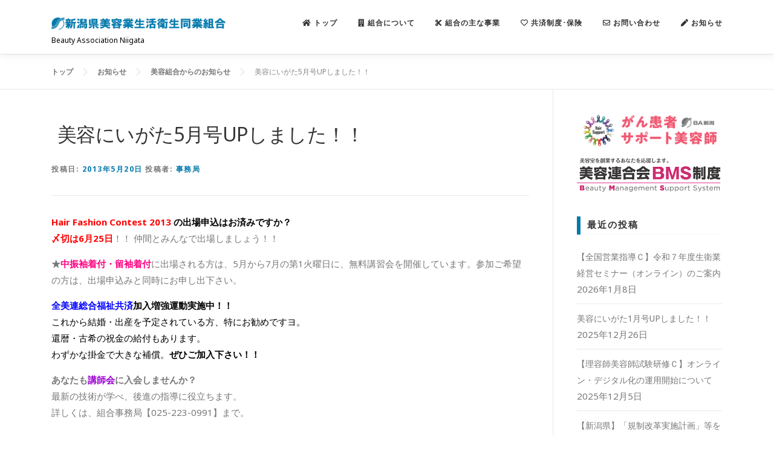

--- FILE ---
content_type: text/html; charset=UTF-8
request_url: https://biyouniigata.com/archives/299
body_size: 19856
content:
<!DOCTYPE html>
<html dir="ltr" lang="ja" prefix="og: https://ogp.me/ns#">
<head>
<meta charset="UTF-8">
<meta name="viewport" content="width=device-width, initial-scale=1">
<link rel="profile" href="http://gmpg.org/xfn/11">
<title>美容にいがた5月号UPしました！！ | 新潟県美容業生活衛生同業組合</title>
	<style>img:is([sizes="auto" i], [sizes^="auto," i]) { contain-intrinsic-size: 3000px 1500px }</style>
	
		<!-- All in One SEO 4.8.6.1 - aioseo.com -->
	<meta name="robots" content="max-image-preview:large" />
	<meta name="author" content="事務局"/>
	<link rel="canonical" href="https://biyouniigata.com/archives/299" />
	<meta name="generator" content="All in One SEO (AIOSEO) 4.8.6.1" />
		<meta property="og:locale" content="ja_JP" />
		<meta property="og:site_name" content="新潟県美容業生活衛生同業組合" />
		<meta property="og:type" content="article" />
		<meta property="og:title" content="美容にいがた5月号UPしました！！ | 新潟県美容業生活衛生同業組合" />
		<meta property="og:url" content="https://biyouniigata.com/archives/299" />
		<meta property="og:image" content="https://biyouniigata.com/wp-content/uploads/2020/05/ba_niigata_twcard.jpg" />
		<meta property="og:image:secure_url" content="https://biyouniigata.com/wp-content/uploads/2020/05/ba_niigata_twcard.jpg" />
		<meta property="og:image:width" content="800" />
		<meta property="og:image:height" content="533" />
		<meta property="article:published_time" content="2013-05-20T07:51:00+00:00" />
		<meta property="article:modified_time" content="2013-05-20T07:51:00+00:00" />
		<meta name="twitter:card" content="summary_large_image" />
		<meta name="twitter:site" content="@biyouniigata" />
		<meta name="twitter:title" content="美容にいがた5月号UPしました！！ | 新潟県美容業生活衛生同業組合" />
		<meta name="twitter:creator" content="@biyouniigata" />
		<meta name="twitter:image" content="https://biyouniigata.com/wp-content/uploads/2020/05/ba_niigata_twcard.jpg" />
		<script type="application/ld+json" class="aioseo-schema">
			{"@context":"https:\/\/schema.org","@graph":[{"@type":"Article","@id":"https:\/\/biyouniigata.com\/archives\/299#article","name":"\u7f8e\u5bb9\u306b\u3044\u304c\u305f5\u6708\u53f7UP\u3057\u307e\u3057\u305f\uff01\uff01 | \u65b0\u6f5f\u770c\u7f8e\u5bb9\u696d\u751f\u6d3b\u885b\u751f\u540c\u696d\u7d44\u5408","headline":"\u7f8e\u5bb9\u306b\u3044\u304c\u305f5\u6708\u53f7UP\u3057\u307e\u3057\u305f\uff01\uff01","author":{"@id":"https:\/\/biyouniigata.com\/archives\/author\/etsuko#author"},"publisher":{"@id":"https:\/\/biyouniigata.com\/#organization"},"image":{"@type":"ImageObject","url":"https:\/\/biyouniigata.com\/wp-content\/uploads\/2020\/03\/logo_site1000.png","@id":"https:\/\/biyouniigata.com\/#articleImage","width":1078,"height":300},"datePublished":"2013-05-20T16:51:00+09:00","dateModified":"2013-05-20T16:51:00+09:00","inLanguage":"ja","mainEntityOfPage":{"@id":"https:\/\/biyouniigata.com\/archives\/299#webpage"},"isPartOf":{"@id":"https:\/\/biyouniigata.com\/archives\/299#webpage"},"articleSection":"\u7f8e\u5bb9\u7d44\u5408\u304b\u3089\u306e\u304a\u77e5\u3089\u305b"},{"@type":"BreadcrumbList","@id":"https:\/\/biyouniigata.com\/archives\/299#breadcrumblist","itemListElement":[{"@type":"ListItem","@id":"https:\/\/biyouniigata.com#listItem","position":1,"name":"Home","item":"https:\/\/biyouniigata.com","nextItem":{"@type":"ListItem","@id":"https:\/\/biyouniigata.com\/archives\/category\/whatsnew#listItem","name":"\u7f8e\u5bb9\u7d44\u5408\u304b\u3089\u306e\u304a\u77e5\u3089\u305b"}},{"@type":"ListItem","@id":"https:\/\/biyouniigata.com\/archives\/category\/whatsnew#listItem","position":2,"name":"\u7f8e\u5bb9\u7d44\u5408\u304b\u3089\u306e\u304a\u77e5\u3089\u305b","item":"https:\/\/biyouniigata.com\/archives\/category\/whatsnew","nextItem":{"@type":"ListItem","@id":"https:\/\/biyouniigata.com\/archives\/299#listItem","name":"\u7f8e\u5bb9\u306b\u3044\u304c\u305f5\u6708\u53f7UP\u3057\u307e\u3057\u305f\uff01\uff01"},"previousItem":{"@type":"ListItem","@id":"https:\/\/biyouniigata.com#listItem","name":"Home"}},{"@type":"ListItem","@id":"https:\/\/biyouniigata.com\/archives\/299#listItem","position":3,"name":"\u7f8e\u5bb9\u306b\u3044\u304c\u305f5\u6708\u53f7UP\u3057\u307e\u3057\u305f\uff01\uff01","previousItem":{"@type":"ListItem","@id":"https:\/\/biyouniigata.com\/archives\/category\/whatsnew#listItem","name":"\u7f8e\u5bb9\u7d44\u5408\u304b\u3089\u306e\u304a\u77e5\u3089\u305b"}}]},{"@type":"Organization","@id":"https:\/\/biyouniigata.com\/#organization","name":"\u65b0\u6f5f\u770c\u7f8e\u5bb9\u696d\u751f\u6d3b\u885b\u751f\u540c\u696d\u7d44\u5408","description":"Beauty Association Niigata","url":"https:\/\/biyouniigata.com\/","logo":{"@type":"ImageObject","url":"https:\/\/biyouniigata.com\/wp-content\/uploads\/2020\/03\/logo_site1000.png","@id":"https:\/\/biyouniigata.com\/archives\/299\/#organizationLogo","width":1078,"height":300},"image":{"@id":"https:\/\/biyouniigata.com\/archives\/299\/#organizationLogo"},"sameAs":["https:\/\/twitter.com\/biyouniigata"]},{"@type":"Person","@id":"https:\/\/biyouniigata.com\/archives\/author\/etsuko#author","url":"https:\/\/biyouniigata.com\/archives\/author\/etsuko","name":"\u4e8b\u52d9\u5c40","image":{"@type":"ImageObject","@id":"https:\/\/biyouniigata.com\/archives\/299#authorImage","url":"https:\/\/secure.gravatar.com\/avatar\/d9bb2a65525e1933e5cc9e06477505d53a5f2069e15620b3abc22c45907c377e?s=96&d=mm&r=g","width":96,"height":96,"caption":"\u4e8b\u52d9\u5c40"}},{"@type":"WebPage","@id":"https:\/\/biyouniigata.com\/archives\/299#webpage","url":"https:\/\/biyouniigata.com\/archives\/299","name":"\u7f8e\u5bb9\u306b\u3044\u304c\u305f5\u6708\u53f7UP\u3057\u307e\u3057\u305f\uff01\uff01 | \u65b0\u6f5f\u770c\u7f8e\u5bb9\u696d\u751f\u6d3b\u885b\u751f\u540c\u696d\u7d44\u5408","inLanguage":"ja","isPartOf":{"@id":"https:\/\/biyouniigata.com\/#website"},"breadcrumb":{"@id":"https:\/\/biyouniigata.com\/archives\/299#breadcrumblist"},"author":{"@id":"https:\/\/biyouniigata.com\/archives\/author\/etsuko#author"},"creator":{"@id":"https:\/\/biyouniigata.com\/archives\/author\/etsuko#author"},"datePublished":"2013-05-20T16:51:00+09:00","dateModified":"2013-05-20T16:51:00+09:00"},{"@type":"WebSite","@id":"https:\/\/biyouniigata.com\/#website","url":"https:\/\/biyouniigata.com\/","name":"\u65b0\u6f5f\u770c\u7f8e\u5bb9\u696d\u751f\u6d3b\u885b\u751f\u540c\u696d\u7d44\u5408","description":"Beauty Association Niigata","inLanguage":"ja","publisher":{"@id":"https:\/\/biyouniigata.com\/#organization"}}]}
		</script>
		<!-- All in One SEO -->

<link rel='dns-prefetch' href='//maps.googleapis.com' />
<link rel='dns-prefetch' href='//www.googletagmanager.com' />
<link rel='dns-prefetch' href='//use.fontawesome.com' />
<link rel='dns-prefetch' href='//fonts.googleapis.com' />
<link rel="alternate" type="application/rss+xml" title="新潟県美容業生活衛生同業組合 &raquo; フィード" href="https://biyouniigata.com/feed" />
<link rel="alternate" type="application/rss+xml" title="新潟県美容業生活衛生同業組合 &raquo; コメントフィード" href="https://biyouniigata.com/comments/feed" />
<script type="text/javascript">
/* <![CDATA[ */
window._wpemojiSettings = {"baseUrl":"https:\/\/s.w.org\/images\/core\/emoji\/16.0.1\/72x72\/","ext":".png","svgUrl":"https:\/\/s.w.org\/images\/core\/emoji\/16.0.1\/svg\/","svgExt":".svg","source":{"concatemoji":"https:\/\/biyouniigata.com\/wp-includes\/js\/wp-emoji-release.min.js?ver=6.8.3"}};
/*! This file is auto-generated */
!function(s,n){var o,i,e;function c(e){try{var t={supportTests:e,timestamp:(new Date).valueOf()};sessionStorage.setItem(o,JSON.stringify(t))}catch(e){}}function p(e,t,n){e.clearRect(0,0,e.canvas.width,e.canvas.height),e.fillText(t,0,0);var t=new Uint32Array(e.getImageData(0,0,e.canvas.width,e.canvas.height).data),a=(e.clearRect(0,0,e.canvas.width,e.canvas.height),e.fillText(n,0,0),new Uint32Array(e.getImageData(0,0,e.canvas.width,e.canvas.height).data));return t.every(function(e,t){return e===a[t]})}function u(e,t){e.clearRect(0,0,e.canvas.width,e.canvas.height),e.fillText(t,0,0);for(var n=e.getImageData(16,16,1,1),a=0;a<n.data.length;a++)if(0!==n.data[a])return!1;return!0}function f(e,t,n,a){switch(t){case"flag":return n(e,"\ud83c\udff3\ufe0f\u200d\u26a7\ufe0f","\ud83c\udff3\ufe0f\u200b\u26a7\ufe0f")?!1:!n(e,"\ud83c\udde8\ud83c\uddf6","\ud83c\udde8\u200b\ud83c\uddf6")&&!n(e,"\ud83c\udff4\udb40\udc67\udb40\udc62\udb40\udc65\udb40\udc6e\udb40\udc67\udb40\udc7f","\ud83c\udff4\u200b\udb40\udc67\u200b\udb40\udc62\u200b\udb40\udc65\u200b\udb40\udc6e\u200b\udb40\udc67\u200b\udb40\udc7f");case"emoji":return!a(e,"\ud83e\udedf")}return!1}function g(e,t,n,a){var r="undefined"!=typeof WorkerGlobalScope&&self instanceof WorkerGlobalScope?new OffscreenCanvas(300,150):s.createElement("canvas"),o=r.getContext("2d",{willReadFrequently:!0}),i=(o.textBaseline="top",o.font="600 32px Arial",{});return e.forEach(function(e){i[e]=t(o,e,n,a)}),i}function t(e){var t=s.createElement("script");t.src=e,t.defer=!0,s.head.appendChild(t)}"undefined"!=typeof Promise&&(o="wpEmojiSettingsSupports",i=["flag","emoji"],n.supports={everything:!0,everythingExceptFlag:!0},e=new Promise(function(e){s.addEventListener("DOMContentLoaded",e,{once:!0})}),new Promise(function(t){var n=function(){try{var e=JSON.parse(sessionStorage.getItem(o));if("object"==typeof e&&"number"==typeof e.timestamp&&(new Date).valueOf()<e.timestamp+604800&&"object"==typeof e.supportTests)return e.supportTests}catch(e){}return null}();if(!n){if("undefined"!=typeof Worker&&"undefined"!=typeof OffscreenCanvas&&"undefined"!=typeof URL&&URL.createObjectURL&&"undefined"!=typeof Blob)try{var e="postMessage("+g.toString()+"("+[JSON.stringify(i),f.toString(),p.toString(),u.toString()].join(",")+"));",a=new Blob([e],{type:"text/javascript"}),r=new Worker(URL.createObjectURL(a),{name:"wpTestEmojiSupports"});return void(r.onmessage=function(e){c(n=e.data),r.terminate(),t(n)})}catch(e){}c(n=g(i,f,p,u))}t(n)}).then(function(e){for(var t in e)n.supports[t]=e[t],n.supports.everything=n.supports.everything&&n.supports[t],"flag"!==t&&(n.supports.everythingExceptFlag=n.supports.everythingExceptFlag&&n.supports[t]);n.supports.everythingExceptFlag=n.supports.everythingExceptFlag&&!n.supports.flag,n.DOMReady=!1,n.readyCallback=function(){n.DOMReady=!0}}).then(function(){return e}).then(function(){var e;n.supports.everything||(n.readyCallback(),(e=n.source||{}).concatemoji?t(e.concatemoji):e.wpemoji&&e.twemoji&&(t(e.twemoji),t(e.wpemoji)))}))}((window,document),window._wpemojiSettings);
/* ]]> */
</script>
<style id='wp-emoji-styles-inline-css' type='text/css'>

	img.wp-smiley, img.emoji {
		display: inline !important;
		border: none !important;
		box-shadow: none !important;
		height: 1em !important;
		width: 1em !important;
		margin: 0 0.07em !important;
		vertical-align: -0.1em !important;
		background: none !important;
		padding: 0 !important;
	}
</style>
<link rel='stylesheet' id='wp-block-library-css' href='https://biyouniigata.com/wp-includes/css/dist/block-library/style.min.css?ver=6.8.3' type='text/css' media='all' />
<style id='classic-theme-styles-inline-css' type='text/css'>
/*! This file is auto-generated */
.wp-block-button__link{color:#fff;background-color:#32373c;border-radius:9999px;box-shadow:none;text-decoration:none;padding:calc(.667em + 2px) calc(1.333em + 2px);font-size:1.125em}.wp-block-file__button{background:#32373c;color:#fff;text-decoration:none}
</style>
<style id='js-archive-list-archive-widget-style-inline-css' type='text/css'>
/*!***************************************************************************************************************************************************************************************************************************************!*\
  !*** css ./node_modules/css-loader/dist/cjs.js??ruleSet[1].rules[4].use[1]!./node_modules/postcss-loader/dist/cjs.js??ruleSet[1].rules[4].use[2]!./node_modules/sass-loader/dist/cjs.js??ruleSet[1].rules[4].use[3]!./src/style.scss ***!
  \***************************************************************************************************************************************************************************************************************************************/
@charset "UTF-8";
/**
 * The following styles get applied both on the front of your site
 * and in the editor.
 *
 * Replace them with your own styles or remove the file completely.
 */
.js-archive-list a,
.js-archive-list a:focus,
.js-archive-list a:hover {
  text-decoration: none;
}
.js-archive-list .loading {
  display: inline-block;
  padding-left: 5px;
  vertical-align: middle;
  width: 25px;
}

.jal-hide {
  display: none;
}

.widget_jaw_widget ul.jaw_widget,
ul.jaw_widget ul,
body .wp-block-js-archive-list-archive-widget ul.jaw_widget,
body .wp-block-js-archive-list-archive-widget ul.jaw_widget ul,
body ul.jaw_widget {
  list-style: none;
  margin-left: 0;
  padding-left: 0;
}

.widget_jaw_widget ul.jaw_widget li,
.wp-block-js-archive-list-archive-widget ul.jaw_widget li,
.jaw_widget ul li {
  padding-left: 1rem;
  list-style: none;
}
.widget_jaw_widget ul.jaw_widget li::before,
.wp-block-js-archive-list-archive-widget ul.jaw_widget li::before,
.jaw_widget ul li::before {
  content: "";
}
.widget_jaw_widget ul.jaw_widget li .post-date,
.wp-block-js-archive-list-archive-widget ul.jaw_widget li .post-date,
.jaw_widget ul li .post-date {
  padding-left: 5px;
}
.widget_jaw_widget ul.jaw_widget li .post-date::before,
.wp-block-js-archive-list-archive-widget ul.jaw_widget li .post-date::before,
.jaw_widget ul li .post-date::before {
  content: "—";
  padding-right: 5px;
}

/** Bullet's padding **/
.jaw_symbol {
  margin-right: 0.5rem;
}

/*# sourceMappingURL=style-index.css.map*/
</style>
<style id='global-styles-inline-css' type='text/css'>
:root{--wp--preset--aspect-ratio--square: 1;--wp--preset--aspect-ratio--4-3: 4/3;--wp--preset--aspect-ratio--3-4: 3/4;--wp--preset--aspect-ratio--3-2: 3/2;--wp--preset--aspect-ratio--2-3: 2/3;--wp--preset--aspect-ratio--16-9: 16/9;--wp--preset--aspect-ratio--9-16: 9/16;--wp--preset--color--black: #000000;--wp--preset--color--cyan-bluish-gray: #abb8c3;--wp--preset--color--white: #ffffff;--wp--preset--color--pale-pink: #f78da7;--wp--preset--color--vivid-red: #cf2e2e;--wp--preset--color--luminous-vivid-orange: #ff6900;--wp--preset--color--luminous-vivid-amber: #fcb900;--wp--preset--color--light-green-cyan: #7bdcb5;--wp--preset--color--vivid-green-cyan: #00d084;--wp--preset--color--pale-cyan-blue: #8ed1fc;--wp--preset--color--vivid-cyan-blue: #0693e3;--wp--preset--color--vivid-purple: #9b51e0;--wp--preset--gradient--vivid-cyan-blue-to-vivid-purple: linear-gradient(135deg,rgba(6,147,227,1) 0%,rgb(155,81,224) 100%);--wp--preset--gradient--light-green-cyan-to-vivid-green-cyan: linear-gradient(135deg,rgb(122,220,180) 0%,rgb(0,208,130) 100%);--wp--preset--gradient--luminous-vivid-amber-to-luminous-vivid-orange: linear-gradient(135deg,rgba(252,185,0,1) 0%,rgba(255,105,0,1) 100%);--wp--preset--gradient--luminous-vivid-orange-to-vivid-red: linear-gradient(135deg,rgba(255,105,0,1) 0%,rgb(207,46,46) 100%);--wp--preset--gradient--very-light-gray-to-cyan-bluish-gray: linear-gradient(135deg,rgb(238,238,238) 0%,rgb(169,184,195) 100%);--wp--preset--gradient--cool-to-warm-spectrum: linear-gradient(135deg,rgb(74,234,220) 0%,rgb(151,120,209) 20%,rgb(207,42,186) 40%,rgb(238,44,130) 60%,rgb(251,105,98) 80%,rgb(254,248,76) 100%);--wp--preset--gradient--blush-light-purple: linear-gradient(135deg,rgb(255,206,236) 0%,rgb(152,150,240) 100%);--wp--preset--gradient--blush-bordeaux: linear-gradient(135deg,rgb(254,205,165) 0%,rgb(254,45,45) 50%,rgb(107,0,62) 100%);--wp--preset--gradient--luminous-dusk: linear-gradient(135deg,rgb(255,203,112) 0%,rgb(199,81,192) 50%,rgb(65,88,208) 100%);--wp--preset--gradient--pale-ocean: linear-gradient(135deg,rgb(255,245,203) 0%,rgb(182,227,212) 50%,rgb(51,167,181) 100%);--wp--preset--gradient--electric-grass: linear-gradient(135deg,rgb(202,248,128) 0%,rgb(113,206,126) 100%);--wp--preset--gradient--midnight: linear-gradient(135deg,rgb(2,3,129) 0%,rgb(40,116,252) 100%);--wp--preset--font-size--small: 13px;--wp--preset--font-size--medium: 20px;--wp--preset--font-size--large: 36px;--wp--preset--font-size--x-large: 42px;--wp--preset--spacing--20: 0.44rem;--wp--preset--spacing--30: 0.67rem;--wp--preset--spacing--40: 1rem;--wp--preset--spacing--50: 1.5rem;--wp--preset--spacing--60: 2.25rem;--wp--preset--spacing--70: 3.38rem;--wp--preset--spacing--80: 5.06rem;--wp--preset--shadow--natural: 6px 6px 9px rgba(0, 0, 0, 0.2);--wp--preset--shadow--deep: 12px 12px 50px rgba(0, 0, 0, 0.4);--wp--preset--shadow--sharp: 6px 6px 0px rgba(0, 0, 0, 0.2);--wp--preset--shadow--outlined: 6px 6px 0px -3px rgba(255, 255, 255, 1), 6px 6px rgba(0, 0, 0, 1);--wp--preset--shadow--crisp: 6px 6px 0px rgba(0, 0, 0, 1);}:where(.is-layout-flex){gap: 0.5em;}:where(.is-layout-grid){gap: 0.5em;}body .is-layout-flex{display: flex;}.is-layout-flex{flex-wrap: wrap;align-items: center;}.is-layout-flex > :is(*, div){margin: 0;}body .is-layout-grid{display: grid;}.is-layout-grid > :is(*, div){margin: 0;}:where(.wp-block-columns.is-layout-flex){gap: 2em;}:where(.wp-block-columns.is-layout-grid){gap: 2em;}:where(.wp-block-post-template.is-layout-flex){gap: 1.25em;}:where(.wp-block-post-template.is-layout-grid){gap: 1.25em;}.has-black-color{color: var(--wp--preset--color--black) !important;}.has-cyan-bluish-gray-color{color: var(--wp--preset--color--cyan-bluish-gray) !important;}.has-white-color{color: var(--wp--preset--color--white) !important;}.has-pale-pink-color{color: var(--wp--preset--color--pale-pink) !important;}.has-vivid-red-color{color: var(--wp--preset--color--vivid-red) !important;}.has-luminous-vivid-orange-color{color: var(--wp--preset--color--luminous-vivid-orange) !important;}.has-luminous-vivid-amber-color{color: var(--wp--preset--color--luminous-vivid-amber) !important;}.has-light-green-cyan-color{color: var(--wp--preset--color--light-green-cyan) !important;}.has-vivid-green-cyan-color{color: var(--wp--preset--color--vivid-green-cyan) !important;}.has-pale-cyan-blue-color{color: var(--wp--preset--color--pale-cyan-blue) !important;}.has-vivid-cyan-blue-color{color: var(--wp--preset--color--vivid-cyan-blue) !important;}.has-vivid-purple-color{color: var(--wp--preset--color--vivid-purple) !important;}.has-black-background-color{background-color: var(--wp--preset--color--black) !important;}.has-cyan-bluish-gray-background-color{background-color: var(--wp--preset--color--cyan-bluish-gray) !important;}.has-white-background-color{background-color: var(--wp--preset--color--white) !important;}.has-pale-pink-background-color{background-color: var(--wp--preset--color--pale-pink) !important;}.has-vivid-red-background-color{background-color: var(--wp--preset--color--vivid-red) !important;}.has-luminous-vivid-orange-background-color{background-color: var(--wp--preset--color--luminous-vivid-orange) !important;}.has-luminous-vivid-amber-background-color{background-color: var(--wp--preset--color--luminous-vivid-amber) !important;}.has-light-green-cyan-background-color{background-color: var(--wp--preset--color--light-green-cyan) !important;}.has-vivid-green-cyan-background-color{background-color: var(--wp--preset--color--vivid-green-cyan) !important;}.has-pale-cyan-blue-background-color{background-color: var(--wp--preset--color--pale-cyan-blue) !important;}.has-vivid-cyan-blue-background-color{background-color: var(--wp--preset--color--vivid-cyan-blue) !important;}.has-vivid-purple-background-color{background-color: var(--wp--preset--color--vivid-purple) !important;}.has-black-border-color{border-color: var(--wp--preset--color--black) !important;}.has-cyan-bluish-gray-border-color{border-color: var(--wp--preset--color--cyan-bluish-gray) !important;}.has-white-border-color{border-color: var(--wp--preset--color--white) !important;}.has-pale-pink-border-color{border-color: var(--wp--preset--color--pale-pink) !important;}.has-vivid-red-border-color{border-color: var(--wp--preset--color--vivid-red) !important;}.has-luminous-vivid-orange-border-color{border-color: var(--wp--preset--color--luminous-vivid-orange) !important;}.has-luminous-vivid-amber-border-color{border-color: var(--wp--preset--color--luminous-vivid-amber) !important;}.has-light-green-cyan-border-color{border-color: var(--wp--preset--color--light-green-cyan) !important;}.has-vivid-green-cyan-border-color{border-color: var(--wp--preset--color--vivid-green-cyan) !important;}.has-pale-cyan-blue-border-color{border-color: var(--wp--preset--color--pale-cyan-blue) !important;}.has-vivid-cyan-blue-border-color{border-color: var(--wp--preset--color--vivid-cyan-blue) !important;}.has-vivid-purple-border-color{border-color: var(--wp--preset--color--vivid-purple) !important;}.has-vivid-cyan-blue-to-vivid-purple-gradient-background{background: var(--wp--preset--gradient--vivid-cyan-blue-to-vivid-purple) !important;}.has-light-green-cyan-to-vivid-green-cyan-gradient-background{background: var(--wp--preset--gradient--light-green-cyan-to-vivid-green-cyan) !important;}.has-luminous-vivid-amber-to-luminous-vivid-orange-gradient-background{background: var(--wp--preset--gradient--luminous-vivid-amber-to-luminous-vivid-orange) !important;}.has-luminous-vivid-orange-to-vivid-red-gradient-background{background: var(--wp--preset--gradient--luminous-vivid-orange-to-vivid-red) !important;}.has-very-light-gray-to-cyan-bluish-gray-gradient-background{background: var(--wp--preset--gradient--very-light-gray-to-cyan-bluish-gray) !important;}.has-cool-to-warm-spectrum-gradient-background{background: var(--wp--preset--gradient--cool-to-warm-spectrum) !important;}.has-blush-light-purple-gradient-background{background: var(--wp--preset--gradient--blush-light-purple) !important;}.has-blush-bordeaux-gradient-background{background: var(--wp--preset--gradient--blush-bordeaux) !important;}.has-luminous-dusk-gradient-background{background: var(--wp--preset--gradient--luminous-dusk) !important;}.has-pale-ocean-gradient-background{background: var(--wp--preset--gradient--pale-ocean) !important;}.has-electric-grass-gradient-background{background: var(--wp--preset--gradient--electric-grass) !important;}.has-midnight-gradient-background{background: var(--wp--preset--gradient--midnight) !important;}.has-small-font-size{font-size: var(--wp--preset--font-size--small) !important;}.has-medium-font-size{font-size: var(--wp--preset--font-size--medium) !important;}.has-large-font-size{font-size: var(--wp--preset--font-size--large) !important;}.has-x-large-font-size{font-size: var(--wp--preset--font-size--x-large) !important;}
:where(.wp-block-post-template.is-layout-flex){gap: 1.25em;}:where(.wp-block-post-template.is-layout-grid){gap: 1.25em;}
:where(.wp-block-columns.is-layout-flex){gap: 2em;}:where(.wp-block-columns.is-layout-grid){gap: 2em;}
:root :where(.wp-block-pullquote){font-size: 1.5em;line-height: 1.6;}
</style>
<link rel='stylesheet' id='ccchildpagescss-css' href='https://biyouniigata.com/wp-content/plugins/cc-child-pages/includes/css/styles.css?ver=1.43' type='text/css' media='all' />
<link rel='stylesheet' id='ccchildpagesskincss-css' href='https://biyouniigata.com/wp-content/plugins/cc-child-pages/includes/css/skins.css?ver=1.43' type='text/css' media='all' />
<style id='ccchildpagesskincss-inline-css' type='text/css'>
.simple .ccchildpage {
    background: #fff;
    -webkit-border-radius: 0px;
    -moz-border-radius: 0px;
    border-radius: 0px;
    color: #333;
    padding: 0.5em 1em;
    border: solid 1px #ccc;
padding:1.5em;
}
.simple .ccchildpage  h3 {
 font-size:14px;
}

.simple .ccchildpage a {
    color: #047AAC;
    text-decoration: none;

}
</style>
<!--[if lt IE 8]>
<link rel='stylesheet' id='ccchildpagesiecss-css' href='https://biyouniigata.com/wp-content/plugins/cc-child-pages/includes/css/styles.ie.css?ver=1.43' type='text/css' media='all' />
<![endif]-->
<link rel='stylesheet' id='contact-form-7-css' href='https://biyouniigata.com/wp-content/plugins/contact-form-7/includes/css/styles.css?ver=6.1.1' type='text/css' media='all' />
<link rel='stylesheet' id='whats-new-style-css' href='https://biyouniigata.com/wp-content/plugins/whats-new-genarator/whats-new.css?ver=2.0.2' type='text/css' media='all' />
<link rel='stylesheet' id='fontawesome-css' href='https://use.fontawesome.com/releases/v5.2.0/css/all.css?ver=6.8.3' type='text/css' media='all' />
<link rel='stylesheet' id='onepress-fonts-css' href='https://fonts.googleapis.com/css?family=Raleway%3A400%2C500%2C600%2C700%2C300%2C100%2C800%2C900%7COpen+Sans%3A400%2C300%2C300italic%2C400italic%2C600%2C600italic%2C700%2C700italic&#038;subset=latin%2Clatin-ext&#038;display=swap&#038;ver=2.3.0' type='text/css' media='all' />
<link rel='stylesheet' id='onepress-animate-css' href='https://biyouniigata.com/wp-content/themes/onepress/assets/css/animate.min.css?ver=2.3.0' type='text/css' media='all' />
<link rel='stylesheet' id='onepress-fa-css' href='https://biyouniigata.com/wp-content/themes/onepress/assets/css/font-awesome.min.css?ver=4.7.0' type='text/css' media='all' />
<link rel='stylesheet' id='onepress-bootstrap-css' href='https://biyouniigata.com/wp-content/themes/onepress/assets/css/bootstrap.min.css?ver=2.3.0' type='text/css' media='all' />
<link rel='stylesheet' id='onepress-style-css' href='https://biyouniigata.com/wp-content/themes/onepress/style.css?ver=6.8.3' type='text/css' media='all' />
<style id='onepress-style-inline-css' type='text/css'>
#main .video-section section.hero-slideshow-wrapper{background:transparent}.hero-slideshow-wrapper:after{position:absolute;top:0px;left:0px;width:100%;height:100%;background-color:rgba(0,0,0,0.3);display:block;content:""}.body-desktop .parallax-hero .hero-slideshow-wrapper:after{display:none!important}#parallax-hero>.parallax-bg::before{background-color:rgba(0,0,0,0.3);opacity:1}.body-desktop .parallax-hero .hero-slideshow-wrapper:after{display:none!important}a,.screen-reader-text:hover,.screen-reader-text:active,.screen-reader-text:focus,.header-social a,.onepress-menu a:hover,.onepress-menu ul li a:hover,.onepress-menu li.onepress-current-item>a,.onepress-menu ul li.current-menu-item>a,.onepress-menu>li a.menu-actived,.onepress-menu.onepress-menu-mobile li.onepress-current-item>a,.site-footer a,.site-footer .footer-social a:hover,.site-footer .btt a:hover,.highlight,#comments .comment .comment-wrapper .comment-meta .comment-time:hover,#comments .comment .comment-wrapper .comment-meta .comment-reply-link:hover,#comments .comment .comment-wrapper .comment-meta .comment-edit-link:hover,.btn-theme-primary-outline,.sidebar .widget a:hover,.section-services .service-item .service-image i,.counter_item .counter__number,.team-member .member-thumb .member-profile a:hover,.icon-background-default{color:#047aac}input[type="reset"],input[type="submit"],input[type="submit"],input[type="reset"]:hover,input[type="submit"]:hover,input[type="submit"]:hover .nav-links a:hover,.btn-theme-primary,.btn-theme-primary-outline:hover,.section-testimonials .card-theme-primary,.woocommerce #respond input#submit,.woocommerce a.button,.woocommerce button.button,.woocommerce input.button,.woocommerce button.button.alt,.pirate-forms-submit-button,.pirate-forms-submit-button:hover,input[type="reset"],input[type="submit"],input[type="submit"],.pirate-forms-submit-button,.contact-form div.wpforms-container-full .wpforms-form .wpforms-submit,.contact-form div.wpforms-container-full .wpforms-form .wpforms-submit:hover,.nav-links a:hover,.nav-links a.current,.nav-links .page-numbers:hover,.nav-links .page-numbers.current{background:#047aac}.btn-theme-primary-outline,.btn-theme-primary-outline:hover,.pricing__item:hover,.section-testimonials .card-theme-primary,.entry-content blockquote{border-color:#047aac}.feature-item:hover .icon-background-default{color:#424242}.page-header.page--cover{text-align:left}.page-header.page--cover{padding-top:2%}.page-header{padding-top:2%}.page-header.page--cover{padding-bottom:2%}.page-header{padding-bottom:2%}.site-footer .site-info,.site-footer .btt a{background-color:#047aac}.site-footer .site-info{color:rgba(255,255,255,0.7)}.site-footer .btt a,.site-footer .site-info a{color:rgba(255,255,255,0.9)}#footer-widgets{}.gallery-carousel .g-item{padding:0px 10px}.gallery-carousel-wrap{margin-left:-10px;margin-right:-10px}.gallery-grid .g-item,.gallery-masonry .g-item .inner{padding:10px}.gallery-grid-wrap,.gallery-masonry-wrap{margin-left:-10px;margin-right:-10px}.gallery-justified-wrap{margin-left:-20px;margin-right:-20px}
</style>
<link rel='stylesheet' id='onepress-gallery-lightgallery-css' href='https://biyouniigata.com/wp-content/themes/onepress/assets/css/lightgallery.css?ver=6.8.3' type='text/css' media='all' />
<link rel='stylesheet' id='heateor_sss_frontend_css-css' href='https://biyouniigata.com/wp-content/plugins/sassy-social-share/public/css/sassy-social-share-public.css?ver=3.3.77' type='text/css' media='all' />
<style id='heateor_sss_frontend_css-inline-css' type='text/css'>
.heateor_sss_button_instagram span.heateor_sss_svg,a.heateor_sss_instagram span.heateor_sss_svg{background:radial-gradient(circle at 30% 107%,#fdf497 0,#fdf497 5%,#fd5949 45%,#d6249f 60%,#285aeb 90%)}.heateor_sss_horizontal_sharing .heateor_sss_svg,.heateor_sss_standard_follow_icons_container .heateor_sss_svg{color:#fff;border-width:0px;border-style:solid;border-color:transparent}.heateor_sss_horizontal_sharing .heateorSssTCBackground{color:#666}.heateor_sss_horizontal_sharing span.heateor_sss_svg:hover,.heateor_sss_standard_follow_icons_container span.heateor_sss_svg:hover{border-color:transparent;}.heateor_sss_vertical_sharing span.heateor_sss_svg,.heateor_sss_floating_follow_icons_container span.heateor_sss_svg{color:#fff;border-width:0px;border-style:solid;border-color:transparent;}.heateor_sss_vertical_sharing .heateorSssTCBackground{color:#666;}.heateor_sss_vertical_sharing span.heateor_sss_svg:hover,.heateor_sss_floating_follow_icons_container span.heateor_sss_svg:hover{border-color:transparent;}@media screen and (max-width:783px) {.heateor_sss_vertical_sharing{display:none!important}}
</style>
<link rel='stylesheet' id='onepress-child-style-css' href='https://biyouniigata.com/wp-content/themes/onepress-child-master/style.css?ver=6.8.3' type='text/css' media='all' />
<link rel='stylesheet' id='onepress-plus-style-css' href='https://biyouniigata.com/wp-content/plugins/onepress-plus/onepress-plus.css?ver=2.3.10' type='text/css' media='all' />
<link rel='stylesheet' id='wp-typo-google-font-css' href='https://fonts.googleapis.com/css?family=Noto+Sans%3A400%2C700%2C700i&#038;subset=cyrillic%2Ccyrillic-ext%2Cdevanagari%2Cgreek%2Cgreek-ext%2Clatin%2Clatin-ext%2Cvietnamese&#038;display=swap&#038;ver=6.8.3' type='text/css' media='all' />
<script type="text/javascript" src="https://biyouniigata.com/wp-includes/js/jquery/jquery.min.js?ver=3.7.1" id="jquery-core-js"></script>
<script type="text/javascript" src="https://biyouniigata.com/wp-includes/js/jquery/jquery-migrate.min.js?ver=3.4.1" id="jquery-migrate-js"></script>

<!-- Site Kit によって追加された Google タグ（gtag.js）スニペット -->
<!-- Google アナリティクス スニペット (Site Kit が追加) -->
<script type="text/javascript" src="https://www.googletagmanager.com/gtag/js?id=GT-KVJT94H" id="google_gtagjs-js" async></script>
<script type="text/javascript" id="google_gtagjs-js-after">
/* <![CDATA[ */
window.dataLayer = window.dataLayer || [];function gtag(){dataLayer.push(arguments);}
gtag("set","linker",{"domains":["biyouniigata.com"]});
gtag("js", new Date());
gtag("set", "developer_id.dZTNiMT", true);
gtag("config", "GT-KVJT94H");
/* ]]> */
</script>
<link rel="https://api.w.org/" href="https://biyouniigata.com/wp-json/" /><link rel="alternate" title="JSON" type="application/json" href="https://biyouniigata.com/wp-json/wp/v2/posts/299" /><link rel="EditURI" type="application/rsd+xml" title="RSD" href="https://biyouniigata.com/xmlrpc.php?rsd" />
<meta name="generator" content="WordPress 6.8.3" />
<link rel='shortlink' href='https://biyouniigata.com/?p=299' />
<link rel="alternate" title="oEmbed (JSON)" type="application/json+oembed" href="https://biyouniigata.com/wp-json/oembed/1.0/embed?url=https%3A%2F%2Fbiyouniigata.com%2Farchives%2F299" />
<link rel="alternate" title="oEmbed (XML)" type="text/xml+oembed" href="https://biyouniigata.com/wp-json/oembed/1.0/embed?url=https%3A%2F%2Fbiyouniigata.com%2Farchives%2F299&#038;format=xml" />
<meta name="generator" content="Site Kit by Google 1.160.1" /><link rel="icon" href="https://biyouniigata.com/wp-content/uploads/2020/03/logo_site-150x150.png" sizes="32x32" />
<link rel="icon" href="https://biyouniigata.com/wp-content/uploads/2020/03/logo_site-300x300.png" sizes="192x192" />
<link rel="apple-touch-icon" href="https://biyouniigata.com/wp-content/uploads/2020/03/logo_site-300x300.png" />
<meta name="msapplication-TileImage" content="https://biyouniigata.com/wp-content/uploads/2020/03/logo_site-300x300.png" />
		<style type="text/css" id="wp-custom-css">
			a.jaw_years:after {
    content: '年';
}

.page-header.page--cover .entry-title {
    font-size: 1.8rem;
    font-weight: 800;
    color: #ffffff;
}

h1 {
	font-size: 22px;
	padding:10px;
}

.entry-content h2,
.entry-content h3{
	padding-left:10px;
}

h2 {
  position: relative;
  padding: .25em 0 .5em .75em;
  border-left: 6px solid #047AAC;
	font-size: 20px;
}
h2::after {
  position: absolute;
  left: 0;
  bottom: 0;
  content: '';
  width: 100%;
  height: 0;
  border-bottom: 1px solid #F8F9F9;
}


h3 {
  padding: 0.5em;/*文字周りの余白*/
  color: #333;/*文字色*/
  background: #fff;/*背景色*/
  border-left: solid 5px #F15A73;/*左線（実線 太さ 色）*/
	font-weight:200;
	font-size:16px;
}

h4 {
     position: relative;
     color: white;
     padding:.5em;
	padding-left:1em;
     background-color: #047AAC;
     border-radius: 5px;
}



.home .page-header {
    position: absolute;
    clip: rect(1px, 1px, 1px, 1px);
    background-color: transparent;
}

.pict img {
     border:solid 1px #ccc;
     padding:4px;
}




/* サイトメニュー　*/
.sub-menu {
	margin-left:18px;
	border-bottom:dotted 1px grey;
}

.th {
	text-align: center;
}



/* ここから下がボタンのCSS　*/
.btn-push {
  display: inline-block;
  max-width: 280px;
  text-align: center;
  background-color: #F48496;
  font-size: 16px;
  color: #FFFfff;
  text-decoration: none;
  font-weight: bold;
  padding: 10px 24px;
  border-radius: 4px;
  border-bottom: 4px solid #DF6E9F;
}

.btn-push:active {
    transform: translateY(4px);
    border-bottom: none;
}

.flow {

	padding:10px;
  line-height : 1.8 ;
  border : solid 1px grey ;
	width: 460px;
}

.cal {
	background:#eee; 
	color:#333;
	font-size:12px;
	padding:2px 0.7em;
	margin-right:5px;
	border-radius:3px;
}

.month {
	height:15.5em;
}




.tag_red {
	background:#D73737; 
	color:#fff;
	font-size:12px;
	padding:2px 0.7em;
	margin-right:5px;
	border-radius:3px;
}


.box {
	margin-top: 20px;
	margin-bottom:60px;
}



/* 必須マーク */
.must{
	background:#D73737; 
	color:#fff;
	font-size:12px;
	padding:2px 0.7em;
	margin-right:5px;
	border-radius:3px;
}


/* 項目名を太字にする */
form p {
	font-weight: 200;
}

/* 入力項目を見やすくする */
input.wpcf7-form-control.wpcf7-text,
textarea.wpcf7-form-control.wpcf7-textarea {
	width: 100%;
	padding: 8px 15px;
	margin-right: 10px;
	margin-top: 10px;
	border: 1px solid #d0d5d8;
	border-radius: 3px;
}
textarea.wpcf7-form-control.wpcf7-textarea {
	height: 200px;
}

/* 必須項目の入力欄を黄色にする */
input.wpcf7-form-control.wpcf7-text.wpcf7-validates-as-required {
	background: rgba(255, 255, 142, 0.46);
}

/* 送信ボタンを見やすくする */
input.wpcf7-submit {
	background: #F48496;
	color: #fff;
	font-size: 18px;
	font-weight: 600;
	border-radius: 3px;
}

/* エラーメッセージを見やすくする */
span.wpcf7-not-valid-tip,
.wpcf7-response-output.wpcf7-validation-errors {
	color: #CC0000;
	font-weight: 600;
}

.site-logo-div img {
	max-width:80%;
}

#nav-toggle {
	margin-top:-80px;
}

.grecaptcha-badge { visibility: hidden; }

div.whatsnew .newmark {
	background-color: #CC0000;
	margin-right:10px;
}

.ccchildpage {
	height:170px;
}

.simple .ccpages_more {
	margin-top:10px;
	font-style:normal;
	
}

/* スマホなどでは1列表示に */
@media (max-width: 480px) {
    .ccchildpages .ccchildpage {
        float: none;
        width: 100% !important;
    }
}
		</style>
		<style class="wp-typography-print-styles" type="text/css">
body, body p { 
	font-family: "Noto Sans";
	font-style: normal;
	font-size: 15px;
	line-height: 27px;
	font-size: 0.9375rem;
 } 
 #page .site-branding .site-title, #page .site-branding .site-text-logo { 
	font-family: "Noto Sans";
	font-style: normal;
 } 
 #page .site-branding .site-description { 
	font-family: "Noto Sans";
	font-style: normal;
 } 
 .onepress-menu a { 
	font-family: "Noto Sans";
	font-style: normal;
	font-size: 12px;
	font-size: 0.75rem;
 } 
 .hero__content .hero-large-text, .hero__content .hcl2-content h1, .hero__content .hcl2-content h2, .hero__content .hcl2-content h3 { 
	font-family: "Noto Sans";
	font-style: normal;
 } 
 body h1, body h2, body h3, body h4, body h5, body h6,
	.entry-header .entry-title,
	body .section-title-area .section-title, body .section-title-area .section-subtitle, body .hero-content-style1 h2 { 
	font-family: "Noto Sans";
	font-style: normal;
 } 
  
 
</style></head>

<body class="wp-singular post-template-default single single-post postid-299 single-format-standard wp-custom-logo wp-theme-onepress wp-child-theme-onepress-child-master metaslider-plugin group-blog site-header-sticky">
<div id="page" class="hfeed site">
	<a class="skip-link screen-reader-text" href="#content">コンテンツへスキップ</a>
	<div id="header-section" class="h-on-top no-transparent">		<header id="masthead" class="site-header header-contained is-sticky no-scroll no-t h-on-top" role="banner">
			<div class="container">
				<div class="site-branding">
				<div class="site-brand-inner has-logo-img has-desc"><div class="site-logo-div"><a href="https://biyouniigata.com/" class="custom-logo-link  no-t-logo" rel="home" itemprop="url"><img width="360" height="26" src="https://biyouniigata.com/wp-content/uploads/2020/03/logo_baniigata_360.png" class="custom-logo" alt="新潟県美容業生活衛生同業組合" itemprop="logo" decoding="async" srcset="https://biyouniigata.com/wp-content/uploads/2020/03/logo_baniigata_360.png 360w, https://biyouniigata.com/wp-content/uploads/2020/03/logo_baniigata_360-300x22.png 300w" sizes="(max-width: 360px) 100vw, 360px" /></a></div><p class="site-description">Beauty Association Niigata</p></div>				</div>
				<div class="header-right-wrapper">
					<a href="#0" id="nav-toggle">メニュー<span></span></a>
					<nav id="site-navigation" class="main-navigation" role="navigation">
						<ul class="onepress-menu">
							<li id="menu-item-45" class="menu-item menu-item-type-post_type menu-item-object-page menu-item-home menu-item-45"><a href="https://biyouniigata.com/"><i class="fas fa-home"></i> トップ</a></li>
<li id="menu-item-50" class="menu-item menu-item-type-post_type menu-item-object-page menu-item-has-children menu-item-50"><a href="https://biyouniigata.com/about"><i class="fas fa-building"></i> 組合について</a>
<ul class="sub-menu">
	<li id="menu-item-60" class="menu-item menu-item-type-post_type menu-item-object-page menu-item-60"><a href="https://biyouniigata.com/about/profile">組合プロフィール</a></li>
	<li id="menu-item-114" class="menu-item menu-item-type-post_type menu-item-object-page menu-item-114"><a href="https://biyouniigata.com/about/organization">組合組織</a></li>
	<li id="menu-item-112" class="menu-item menu-item-type-post_type menu-item-object-page menu-item-112"><a href="https://biyouniigata.com/about/merit">組合員のメリット</a></li>
	<li id="menu-item-113" class="menu-item menu-item-type-post_type menu-item-object-page menu-item-113"><a href="https://biyouniigata.com/about/join">組合への加入</a></li>
	<li id="menu-item-780" class="menu-item menu-item-type-post_type menu-item-object-page menu-item-780"><a href="https://biyouniigata.com/about/faq">よくある質問</a></li>
	<li id="menu-item-1099" class="menu-item menu-item-type-post_type menu-item-object-page menu-item-1099"><a href="https://biyouniigata.com/relation">関係団体</a></li>
</ul>
</li>
<li id="menu-item-51" class="menu-item menu-item-type-post_type menu-item-object-page menu-item-has-children menu-item-51"><a href="https://biyouniigata.com/business"><i class="fas fa-cut"></i> 組合の主な事業</a>
<ul class="sub-menu">
	<li id="menu-item-106" class="menu-item menu-item-type-post_type menu-item-object-page menu-item-106"><a href="https://biyouniigata.com/business/qualification">全美連資格認定</a></li>
	<li id="menu-item-110" class="menu-item menu-item-type-post_type menu-item-object-page menu-item-110"><a href="https://biyouniigata.com/business/education">教育・レベルアップ</a></li>
	<li id="menu-item-109" class="menu-item menu-item-type-post_type menu-item-object-page menu-item-109"><a href="https://biyouniigata.com/business/pr">広報・美容にいがた・ZENBI</a></li>
	<li id="menu-item-48" class="menu-item menu-item-type-post_type menu-item-object-page menu-item-48"><a href="https://biyouniigata.com/schedule">年間行事・イベント</a></li>
	<li id="menu-item-507" class="menu-item menu-item-type-post_type menu-item-object-page menu-item-507"><a href="https://biyouniigata.com/business/ratetable">融資について</a></li>
</ul>
</li>
<li id="menu-item-502" class="menu-item menu-item-type-post_type menu-item-object-page menu-item-has-children menu-item-502"><a href="https://biyouniigata.com/finance"><i class="far fa-heart"></i> 共済制度･保険</a>
<ul class="sub-menu">
	<li id="menu-item-506" class="menu-item menu-item-type-post_type menu-item-object-page menu-item-506"><a href="https://biyouniigata.com/finance/kyousaikai">新潟県美容組合共済会</a></li>
	<li id="menu-item-505" class="menu-item menu-item-type-post_type menu-item-object-page menu-item-505"><a href="https://biyouniigata.com/finance/fukushikyosai">全美連総合福祉共済制度</a></li>
	<li id="menu-item-504" class="menu-item menu-item-type-post_type menu-item-object-page menu-item-504"><a href="https://biyouniigata.com/finance/baisyouhosyou">全美連美容所賠償責任補償制度</a></li>
	<li id="menu-item-503" class="menu-item menu-item-type-post_type menu-item-object-page menu-item-503"><a href="https://biyouniigata.com/finance/kyugyohosyo">全美連休業補償共済制度</a></li>
	<li id="menu-item-1390" class="menu-item menu-item-type-post_type menu-item-object-page menu-item-1390"><a href="https://biyouniigata.com/download">各種申請書類のダウンロード</a></li>
</ul>
</li>
<li id="menu-item-47" class="menu-item menu-item-type-post_type menu-item-object-page menu-item-47"><a href="https://biyouniigata.com/contact"><i class="far fa-envelope"></i> お問い合わせ</a></li>
<li id="menu-item-46" class="menu-item menu-item-type-post_type menu-item-object-page current_page_parent menu-item-46"><a href="https://biyouniigata.com/blog"><i class="fas fa-pen"></i> お知らせ</a></li>
						</ul>
					</nav>
					<!-- #site-navigation -->
				</div>
			</div>
		</header><!-- #masthead -->
		</div>
	<div id="content" class="site-content">

				<div class="breadcrumbs">
			<div class="container">
				<!-- Breadcrumb NavXT 7.4.1 -->
<span property="itemListElement" typeof="ListItem"><a property="item" typeof="WebPage" title="Go to 新潟県美容業生活衛生同業組合." href="https://biyouniigata.com" class="home" ><span property="name">トップ</span></a><meta property="position" content="1"></span><span property="itemListElement" typeof="ListItem"><a property="item" typeof="WebPage" title="Go to お知らせ." href="https://biyouniigata.com/blog" class="post-root post post-post" ><span property="name">お知らせ</span></a><meta property="position" content="2"></span><span property="itemListElement" typeof="ListItem"><a property="item" typeof="WebPage" title="Go to the 美容組合からのお知らせ category archives." href="https://biyouniigata.com/archives/category/whatsnew" class="taxonomy category" ><span property="name">美容組合からのお知らせ</span></a><meta property="position" content="3"></span><span class="post post-post current-item">美容にいがた5月号UPしました！！</span>			</div>
		</div>
		
		<div id="content-inside" class="container right-sidebar">
			<div id="primary" class="content-area">
				<main id="main" class="site-main" role="main">

				
					<article id="post-299" class="post-299 post type-post status-publish format-standard hentry category-whatsnew">
	<header class="entry-header">
		<h1 class="entry-title">美容にいがた5月号UPしました！！</h1>        		<div class="entry-meta">
			<span class="posted-on">投稿日: <a href="https://biyouniigata.com/archives/299" rel="bookmark"><time class="entry-date published updated" datetime="2013-05-20T16:51:00+09:00">2013年5月20日</time></a></span><span class="byline"> 投稿者: <span class="author vcard"><a  rel="author" class="url fn n" href="https://biyouniigata.com/archives/author/etsuko">事務局</a></span></span>		</div><!-- .entry-meta -->
        	</header><!-- .entry-header -->

    
	<div class="entry-content">
		<p><font color="#ff0000"><strong>Hair Fashion Contest 2013<font color="#000000"> </font></strong></font><strong><font color="#000000">の出場申込はお済みですか？        <br /></font><font color="#ff0000">〆切は6月25日</font></strong>！！ 仲間とみんなで出場しましょう！！</p>
<p><strong>★<font color="#ff0080">中振袖着付・留袖着付</font></strong>に出場される方は、5月から7月の第1火曜日に、無料講習会を開催しています。参加ご希望の方は、出場申込みと同時にお申し出下さい。</p>
<p><strong></strong></p>
<p><font style="background-color: #0000ff"></font><font style="style" color="#0000ff"><strong>全美連総合福祉共済</strong></font><font color="#000000"><strong>加入増強運動実施中！！         <br /></strong>これから結婚・出産を予定されている方、特にお勧めですヨ。        <br />還暦・古希の祝金の給付もあります。        <br />わずかな掛金で大きな補償。<strong>ぜひご加入下さい！！</strong></font></p>
<p><strong></strong></p>
<p><strong>あなたも<font color="#9b00d3">講師会</font>に入会しませんか？      <br /></strong>最新の技術が学べ、後進の指導に役立ちます。    <br />詳しくは、組合事務局【025-223-0991】まで。</p>
<p>&#160;</p>
<p><strong></strong></p>
<p><strong></strong></p>
<p><a href="http://biyouniigata.com/business/pr"><font size="2">美容にいがた</font></a></p>
<div class='heateorSssClear'></div><div  class='heateor_sss_sharing_container heateor_sss_horizontal_sharing' data-heateor-sss-href='https://biyouniigata.com/archives/299'><div class='heateor_sss_sharing_title' style="font-weight:bold" ></div><div class="heateor_sss_sharing_ul"><a aria-label="Facebook" class="heateor_sss_facebook" href="https://www.facebook.com/sharer/sharer.php?u=https%3A%2F%2Fbiyouniigata.com%2Farchives%2F299" title="Facebook" rel="nofollow noopener" target="_blank" style="font-size:32px!important;box-shadow:none;display:inline-block;vertical-align:middle"><span class="heateor_sss_svg" style="background-color:#0765FE;width:35px;height:35px;border-radius:999px;display:inline-block;opacity:1;float:left;font-size:32px;box-shadow:none;display:inline-block;font-size:16px;padding:0 4px;vertical-align:middle;background-repeat:repeat;overflow:hidden;padding:0;cursor:pointer;box-sizing:content-box"><svg style="display:block;border-radius:999px;" focusable="false" aria-hidden="true" xmlns="http://www.w3.org/2000/svg" width="100%" height="100%" viewBox="0 0 32 32"><path fill="#fff" d="M28 16c0-6.627-5.373-12-12-12S4 9.373 4 16c0 5.628 3.875 10.35 9.101 11.647v-7.98h-2.474V16H13.1v-1.58c0-4.085 1.849-5.978 5.859-5.978.76 0 2.072.15 2.608.298v3.325c-.283-.03-.775-.045-1.386-.045-1.967 0-2.728.745-2.728 2.683V16h3.92l-.673 3.667h-3.247v8.245C23.395 27.195 28 22.135 28 16Z"></path></svg></span></a><a aria-label="X" class="heateor_sss_button_x" href="https://twitter.com/intent/tweet?text=%E7%BE%8E%E5%AE%B9%E3%81%AB%E3%81%84%E3%81%8C%E3%81%9F5%E6%9C%88%E5%8F%B7UP%E3%81%97%E3%81%BE%E3%81%97%E3%81%9F%EF%BC%81%EF%BC%81&url=https%3A%2F%2Fbiyouniigata.com%2Farchives%2F299" title="X" rel="nofollow noopener" target="_blank" style="font-size:32px!important;box-shadow:none;display:inline-block;vertical-align:middle"><span class="heateor_sss_svg heateor_sss_s__default heateor_sss_s_x" style="background-color:#2a2a2a;width:35px;height:35px;border-radius:999px;display:inline-block;opacity:1;float:left;font-size:32px;box-shadow:none;display:inline-block;font-size:16px;padding:0 4px;vertical-align:middle;background-repeat:repeat;overflow:hidden;padding:0;cursor:pointer;box-sizing:content-box"><svg width="100%" height="100%" style="display:block;border-radius:999px;" focusable="false" aria-hidden="true" xmlns="http://www.w3.org/2000/svg" viewBox="0 0 32 32"><path fill="#fff" d="M21.751 7h3.067l-6.7 7.658L26 25.078h-6.172l-4.833-6.32-5.531 6.32h-3.07l7.167-8.19L6 7h6.328l4.37 5.777L21.75 7Zm-1.076 16.242h1.7L11.404 8.74H9.58l11.094 14.503Z"></path></svg></span></a><a aria-label="Email" class="heateor_sss_email" href="https://biyouniigata.com/archives/299" onclick="event.preventDefault();window.open('mailto:?subject=' + decodeURIComponent('%E7%BE%8E%E5%AE%B9%E3%81%AB%E3%81%84%E3%81%8C%E3%81%9F5%E6%9C%88%E5%8F%B7UP%E3%81%97%E3%81%BE%E3%81%97%E3%81%9F%EF%BC%81%EF%BC%81').replace('&', '%26') + '&body=https%3A%2F%2Fbiyouniigata.com%2Farchives%2F299', '_blank')" title="Email" rel="noopener" style="font-size:32px!important;box-shadow:none;display:inline-block;vertical-align:middle"><span class="heateor_sss_svg" style="background-color:#649a3f;width:35px;height:35px;border-radius:999px;display:inline-block;opacity:1;float:left;font-size:32px;box-shadow:none;display:inline-block;font-size:16px;padding:0 4px;vertical-align:middle;background-repeat:repeat;overflow:hidden;padding:0;cursor:pointer;box-sizing:content-box"><svg style="display:block;border-radius:999px;" focusable="false" aria-hidden="true" xmlns="http://www.w3.org/2000/svg" width="100%" height="100%" viewBox="-.75 -.5 36 36"><path d="M 5.5 11 h 23 v 1 l -11 6 l -11 -6 v -1 m 0 2 l 11 6 l 11 -6 v 11 h -22 v -11" stroke-width="1" fill="#fff"></path></svg></span></a><a target="_blank" aria-label="Line" class="heateor_sss_button_line" href="https://social-plugins.line.me/lineit/share?url=https%3A%2F%2Fbiyouniigata.com%2Farchives%2F299" title="Line" rel="noopener" target="_blank" style="font-size:32px!important;box-shadow:none;display:inline-block;vertical-align:middle"><span class="heateor_sss_svg heateor_sss_s__default heateor_sss_s_line" style="background-color:#00c300;width:35px;height:35px;border-radius:999px;display:inline-block;opacity:1;float:left;font-size:32px;box-shadow:none;display:inline-block;font-size:16px;padding:0 4px;vertical-align:middle;background-repeat:repeat;overflow:hidden;padding:0;cursor:pointer;box-sizing:content-box"><svg style="display:block;border-radius:999px;" focusable="false" aria-hidden="true" xmlns="http://www.w3.org/2000/svg" width="100%" height="100%" viewBox="0 0 32 32"><path fill="#fff" d="M28 14.304c0-5.37-5.384-9.738-12-9.738S4 8.936 4 14.304c0 4.814 4.27 8.846 10.035 9.608.39.084.923.258 1.058.592.122.303.08.778.04 1.084l-.172 1.028c-.05.303-.24 1.187 1.04.647s6.91-4.07 9.43-6.968c1.737-1.905 2.57-3.842 2.57-5.99zM11.302 17.5H8.918c-.347 0-.63-.283-.63-.63V12.1c0-.346.283-.628.63-.628.348 0 .63.283.63.63v4.14h1.754c.35 0 .63.28.63.628 0 .347-.282.63-.63.63zm2.467-.63c0 .347-.284.628-.63.628-.348 0-.63-.282-.63-.63V12.1c0-.347.282-.63.63-.63.346 0 .63.284.63.63v4.77zm5.74 0c0 .27-.175.51-.433.596-.065.02-.132.032-.2.032-.195 0-.384-.094-.502-.25l-2.443-3.33v2.95c0 .35-.282.63-.63.63-.347 0-.63-.282-.63-.63V12.1c0-.27.174-.51.43-.597.066-.02.134-.033.2-.033.197 0 .386.094.503.252l2.444 3.328V12.1c0-.347.282-.63.63-.63.346 0 .63.284.63.63v4.77zm3.855-3.014c.348 0 .63.282.63.63 0 .346-.282.628-.63.628H21.61v1.126h1.755c.348 0 .63.282.63.63 0 .347-.282.628-.63.628H20.98c-.345 0-.628-.282-.628-.63v-4.766c0-.346.283-.628.63-.628h2.384c.348 0 .63.283.63.63 0 .346-.282.628-.63.628h-1.754v1.126h1.754z"/></svg></span></a><a aria-label="Pinterest" class="heateor_sss_button_pinterest" href="https://biyouniigata.com/archives/299" onclick="event.preventDefault();javascript:void( (function() {var e=document.createElement('script' );e.setAttribute('type','text/javascript' );e.setAttribute('charset','UTF-8' );e.setAttribute('src','//assets.pinterest.com/js/pinmarklet.js?r='+Math.random()*99999999);document.body.appendChild(e)})());" title="Pinterest" rel="noopener" style="font-size:32px!important;box-shadow:none;display:inline-block;vertical-align:middle"><span class="heateor_sss_svg heateor_sss_s__default heateor_sss_s_pinterest" style="background-color:#cc2329;width:35px;height:35px;border-radius:999px;display:inline-block;opacity:1;float:left;font-size:32px;box-shadow:none;display:inline-block;font-size:16px;padding:0 4px;vertical-align:middle;background-repeat:repeat;overflow:hidden;padding:0;cursor:pointer;box-sizing:content-box"><svg style="display:block;border-radius:999px;" focusable="false" aria-hidden="true" xmlns="http://www.w3.org/2000/svg" width="100%" height="100%" viewBox="-2 -2 35 35"><path fill="#fff" d="M16.539 4.5c-6.277 0-9.442 4.5-9.442 8.253 0 2.272.86 4.293 2.705 5.046.303.125.574.005.662-.33.061-.231.205-.816.27-1.06.088-.331.053-.447-.191-.736-.532-.627-.873-1.439-.873-2.591 0-3.338 2.498-6.327 6.505-6.327 3.548 0 5.497 2.168 5.497 5.062 0 3.81-1.686 7.025-4.188 7.025-1.382 0-2.416-1.142-2.085-2.545.397-1.674 1.166-3.48 1.166-4.689 0-1.081-.581-1.983-1.782-1.983-1.413 0-2.548 1.462-2.548 3.419 0 1.247.421 2.091.421 2.091l-1.699 7.199c-.505 2.137-.076 4.755-.039 5.019.021.158.223.196.314.077.13-.17 1.813-2.247 2.384-4.324.162-.587.929-3.631.929-3.631.46.876 1.801 1.646 3.227 1.646 4.247 0 7.128-3.871 7.128-9.053.003-3.918-3.317-7.568-8.361-7.568z"/></svg></span></a><a class="heateor_sss_more" aria-label="More" title="More" rel="nofollow noopener" style="font-size: 32px!important;border:0;box-shadow:none;display:inline-block!important;font-size:16px;padding:0 4px;vertical-align: middle;display:inline;" href="https://biyouniigata.com/archives/299" onclick="event.preventDefault()"><span class="heateor_sss_svg" style="background-color:#ee8e2d;width:35px;height:35px;border-radius:999px;display:inline-block!important;opacity:1;float:left;font-size:32px!important;box-shadow:none;display:inline-block;font-size:16px;padding:0 4px;vertical-align:middle;display:inline;background-repeat:repeat;overflow:hidden;padding:0;cursor:pointer;box-sizing:content-box;" onclick="heateorSssMoreSharingPopup(this, 'https://biyouniigata.com/archives/299', '%E7%BE%8E%E5%AE%B9%E3%81%AB%E3%81%84%E3%81%8C%E3%81%9F5%E6%9C%88%E5%8F%B7UP%E3%81%97%E3%81%BE%E3%81%97%E3%81%9F%EF%BC%81%EF%BC%81', '' )"><svg xmlns="http://www.w3.org/2000/svg" xmlns:xlink="http://www.w3.org/1999/xlink" viewBox="-.3 0 32 32" version="1.1" width="100%" height="100%" style="display:block;border-radius:999px;" xml:space="preserve"><g><path fill="#fff" d="M18 14V8h-4v6H8v4h6v6h4v-6h6v-4h-6z" fill-rule="evenodd"></path></g></svg></span></a></div><div class="heateorSssClear"></div></div><div class='heateorSssClear'></div>			</div><!-- .entry-content -->
    
    <footer class="entry-footer"><span class="cat-links">カテゴリー: <a href="https://biyouniigata.com/archives/category/whatsnew" rel="category tag">美容組合からのお知らせ</a></span></footer><!-- .entry-footer -->
    </article><!-- #post-## -->


					
				
				</main><!-- #main -->
			</div><!-- #primary -->

                            
<div id="secondary" class="widget-area sidebar" role="complementary">
	<aside id="text-3" class="widget widget_text">			<div class="textwidget"><p><a href="http://biyouniigata.com/support/"><img loading="lazy" decoding="async" class="alignnone size-full wp-image-617" src="http://biyouniigata.com/wp-content/uploads/2020/03/bn_hairsupport.png" alt="" width="506" height="115" srcset="https://biyouniigata.com/wp-content/uploads/2020/03/bn_hairsupport.png 506w, https://biyouniigata.com/wp-content/uploads/2020/03/bn_hairsupport-300x68.png 300w" sizes="auto, (max-width: 506px) 100vw, 506px" /></a></p>
<p><a href="http://www.biyo.or.jp/bms/index.html"><img loading="lazy" decoding="async" class="alignnone size-full wp-image-616" src="http://biyouniigata.com/wp-content/uploads/2020/03/bn_bms.png" alt="" width="453" height="115" srcset="https://biyouniigata.com/wp-content/uploads/2020/03/bn_bms.png 453w, https://biyouniigata.com/wp-content/uploads/2020/03/bn_bms-300x76.png 300w" sizes="auto, (max-width: 453px) 100vw, 453px" /></a></p>
</div>
		</aside>
		<aside id="recent-posts-2" class="widget widget_recent_entries">
		<h2 class="widget-title">最近の投稿</h2>
		<ul>
											<li>
					<a href="https://biyouniigata.com/archives/6023">【全国営業指導Ｃ】令和７年度生衛業経営セミナー（オンライン）のご案内</a>
											<span class="post-date">2026年1月8日</span>
									</li>
											<li>
					<a href="https://biyouniigata.com/archives/5998">美容にいがた1月号UPしました！！</a>
											<span class="post-date">2025年12月26日</span>
									</li>
											<li>
					<a href="https://biyouniigata.com/archives/5953">【理容師美容師試験研修Ｃ】オンライン・デジタル化の運用開始について</a>
											<span class="post-date">2025年12月5日</span>
									</li>
											<li>
					<a href="https://biyouniigata.com/archives/5949">【新潟県】「規制改革実施計画」等を踏まえた行政手続のオンライン化の実現に向けた対応について</a>
											<span class="post-date">2025年12月5日</span>
									</li>
											<li>
					<a href="https://biyouniigata.com/archives/5934">美容にいがた12月号UPしました！！</a>
											<span class="post-date">2025年11月27日</span>
									</li>
											<li>
					<a href="https://biyouniigata.com/archives/5920">【新潟県】第四北越銀行を騙るボイスフィッシング詐欺にご注意ください</a>
											<span class="post-date">2025年11月20日</span>
									</li>
											<li>
					<a href="https://biyouniigata.com/archives/5903">【厚生労働省】最低賃金の引上げに関する支援の拡充及び支援策について（再）</a>
											<span class="post-date">2025年11月10日</span>
									</li>
											<li>
					<a href="https://biyouniigata.com/archives/5879">美容にいがた11月号UPしました！！</a>
											<span class="post-date">2025年10月22日</span>
									</li>
					</ul>

		</aside><aside id="jal_widget-2" class="widget widget_archive widget_jaw_widget"><h2 class="widget-title">これまでの投稿</h2><ul class="jaw_widget legacy preload"  data-accordion="0"   data-effect="slide"   data-ex_sym="[+]"   data-con_sym="[–]" ><li ><a class="jaw_year jaw_symbol_wrapper" title="2026" href="https://biyouniigata.com/archives/date/2026"><span class="jaw_symbol">[+]</span><span class="year">2026</span></a><ul class="jaw_months jal-hide"><li ><a class="jaw_month jaw_symbol_wrapper" href="https://biyouniigata.com/archives/date/2026/01" title="1月"><span class="month">1月 </span></a></li> </ul></li><li ><a class="jaw_year jaw_symbol_wrapper" title="2025" href="https://biyouniigata.com/archives/date/2025"><span class="jaw_symbol">[+]</span><span class="year">2025</span></a><ul class="jaw_months jal-hide"><li ><a class="jaw_month jaw_symbol_wrapper" href="https://biyouniigata.com/archives/date/2025/12" title="12月"><span class="month">12月 </span></a></li> <li ><a class="jaw_month jaw_symbol_wrapper" href="https://biyouniigata.com/archives/date/2025/11" title="11月"><span class="month">11月 </span></a></li> <li ><a class="jaw_month jaw_symbol_wrapper" href="https://biyouniigata.com/archives/date/2025/10" title="10月"><span class="month">10月 </span></a></li> <li ><a class="jaw_month jaw_symbol_wrapper" href="https://biyouniigata.com/archives/date/2025/09" title="9月"><span class="month">9月 </span></a></li> <li ><a class="jaw_month jaw_symbol_wrapper" href="https://biyouniigata.com/archives/date/2025/08" title="8月"><span class="month">8月 </span></a></li> <li ><a class="jaw_month jaw_symbol_wrapper" href="https://biyouniigata.com/archives/date/2025/07" title="7月"><span class="month">7月 </span></a></li> <li ><a class="jaw_month jaw_symbol_wrapper" href="https://biyouniigata.com/archives/date/2025/06" title="6月"><span class="month">6月 </span></a></li> <li ><a class="jaw_month jaw_symbol_wrapper" href="https://biyouniigata.com/archives/date/2025/05" title="5月"><span class="month">5月 </span></a></li> <li ><a class="jaw_month jaw_symbol_wrapper" href="https://biyouniigata.com/archives/date/2025/04" title="4月"><span class="month">4月 </span></a></li> <li ><a class="jaw_month jaw_symbol_wrapper" href="https://biyouniigata.com/archives/date/2025/03" title="3月"><span class="month">3月 </span></a></li> <li ><a class="jaw_month jaw_symbol_wrapper" href="https://biyouniigata.com/archives/date/2025/02" title="2月"><span class="month">2月 </span></a></li> <li ><a class="jaw_month jaw_symbol_wrapper" href="https://biyouniigata.com/archives/date/2025/01" title="1月"><span class="month">1月 </span></a></li> </ul></li><li ><a class="jaw_year jaw_symbol_wrapper" title="2024" href="https://biyouniigata.com/archives/date/2024"><span class="jaw_symbol">[+]</span><span class="year">2024</span></a><ul class="jaw_months jal-hide"><li ><a class="jaw_month jaw_symbol_wrapper" href="https://biyouniigata.com/archives/date/2024/12" title="12月"><span class="month">12月 </span></a></li> <li ><a class="jaw_month jaw_symbol_wrapper" href="https://biyouniigata.com/archives/date/2024/11" title="11月"><span class="month">11月 </span></a></li> <li ><a class="jaw_month jaw_symbol_wrapper" href="https://biyouniigata.com/archives/date/2024/10" title="10月"><span class="month">10月 </span></a></li> <li ><a class="jaw_month jaw_symbol_wrapper" href="https://biyouniigata.com/archives/date/2024/09" title="9月"><span class="month">9月 </span></a></li> <li ><a class="jaw_month jaw_symbol_wrapper" href="https://biyouniigata.com/archives/date/2024/08" title="8月"><span class="month">8月 </span></a></li> <li ><a class="jaw_month jaw_symbol_wrapper" href="https://biyouniigata.com/archives/date/2024/07" title="7月"><span class="month">7月 </span></a></li> <li ><a class="jaw_month jaw_symbol_wrapper" href="https://biyouniigata.com/archives/date/2024/06" title="6月"><span class="month">6月 </span></a></li> <li ><a class="jaw_month jaw_symbol_wrapper" href="https://biyouniigata.com/archives/date/2024/05" title="5月"><span class="month">5月 </span></a></li> <li ><a class="jaw_month jaw_symbol_wrapper" href="https://biyouniigata.com/archives/date/2024/04" title="4月"><span class="month">4月 </span></a></li> <li ><a class="jaw_month jaw_symbol_wrapper" href="https://biyouniigata.com/archives/date/2024/03" title="3月"><span class="month">3月 </span></a></li> <li ><a class="jaw_month jaw_symbol_wrapper" href="https://biyouniigata.com/archives/date/2024/02" title="2月"><span class="month">2月 </span></a></li> <li ><a class="jaw_month jaw_symbol_wrapper" href="https://biyouniigata.com/archives/date/2024/01" title="1月"><span class="month">1月 </span></a></li> </ul></li><li ><a class="jaw_year jaw_symbol_wrapper" title="2023" href="https://biyouniigata.com/archives/date/2023"><span class="jaw_symbol">[+]</span><span class="year">2023</span></a><ul class="jaw_months jal-hide"><li ><a class="jaw_month jaw_symbol_wrapper" href="https://biyouniigata.com/archives/date/2023/12" title="12月"><span class="month">12月 </span></a></li> <li ><a class="jaw_month jaw_symbol_wrapper" href="https://biyouniigata.com/archives/date/2023/11" title="11月"><span class="month">11月 </span></a></li> <li ><a class="jaw_month jaw_symbol_wrapper" href="https://biyouniigata.com/archives/date/2023/10" title="10月"><span class="month">10月 </span></a></li> <li ><a class="jaw_month jaw_symbol_wrapper" href="https://biyouniigata.com/archives/date/2023/09" title="9月"><span class="month">9月 </span></a></li> <li ><a class="jaw_month jaw_symbol_wrapper" href="https://biyouniigata.com/archives/date/2023/08" title="8月"><span class="month">8月 </span></a></li> <li ><a class="jaw_month jaw_symbol_wrapper" href="https://biyouniigata.com/archives/date/2023/07" title="7月"><span class="month">7月 </span></a></li> <li ><a class="jaw_month jaw_symbol_wrapper" href="https://biyouniigata.com/archives/date/2023/06" title="6月"><span class="month">6月 </span></a></li> <li ><a class="jaw_month jaw_symbol_wrapper" href="https://biyouniigata.com/archives/date/2023/05" title="5月"><span class="month">5月 </span></a></li> <li ><a class="jaw_month jaw_symbol_wrapper" href="https://biyouniigata.com/archives/date/2023/04" title="4月"><span class="month">4月 </span></a></li> <li ><a class="jaw_month jaw_symbol_wrapper" href="https://biyouniigata.com/archives/date/2023/03" title="3月"><span class="month">3月 </span></a></li> <li ><a class="jaw_month jaw_symbol_wrapper" href="https://biyouniigata.com/archives/date/2023/02" title="2月"><span class="month">2月 </span></a></li> <li ><a class="jaw_month jaw_symbol_wrapper" href="https://biyouniigata.com/archives/date/2023/01" title="1月"><span class="month">1月 </span></a></li> </ul></li><li ><a class="jaw_year jaw_symbol_wrapper" title="2022" href="https://biyouniigata.com/archives/date/2022"><span class="jaw_symbol">[+]</span><span class="year">2022</span></a><ul class="jaw_months jal-hide"><li ><a class="jaw_month jaw_symbol_wrapper" href="https://biyouniigata.com/archives/date/2022/12" title="12月"><span class="month">12月 </span></a></li> <li ><a class="jaw_month jaw_symbol_wrapper" href="https://biyouniigata.com/archives/date/2022/11" title="11月"><span class="month">11月 </span></a></li> <li ><a class="jaw_month jaw_symbol_wrapper" href="https://biyouniigata.com/archives/date/2022/10" title="10月"><span class="month">10月 </span></a></li> <li ><a class="jaw_month jaw_symbol_wrapper" href="https://biyouniigata.com/archives/date/2022/09" title="9月"><span class="month">9月 </span></a></li> <li ><a class="jaw_month jaw_symbol_wrapper" href="https://biyouniigata.com/archives/date/2022/08" title="8月"><span class="month">8月 </span></a></li> <li ><a class="jaw_month jaw_symbol_wrapper" href="https://biyouniigata.com/archives/date/2022/07" title="7月"><span class="month">7月 </span></a></li> <li ><a class="jaw_month jaw_symbol_wrapper" href="https://biyouniigata.com/archives/date/2022/06" title="6月"><span class="month">6月 </span></a></li> <li ><a class="jaw_month jaw_symbol_wrapper" href="https://biyouniigata.com/archives/date/2022/05" title="5月"><span class="month">5月 </span></a></li> <li ><a class="jaw_month jaw_symbol_wrapper" href="https://biyouniigata.com/archives/date/2022/04" title="4月"><span class="month">4月 </span></a></li> <li ><a class="jaw_month jaw_symbol_wrapper" href="https://biyouniigata.com/archives/date/2022/03" title="3月"><span class="month">3月 </span></a></li> <li ><a class="jaw_month jaw_symbol_wrapper" href="https://biyouniigata.com/archives/date/2022/02" title="2月"><span class="month">2月 </span></a></li> <li ><a class="jaw_month jaw_symbol_wrapper" href="https://biyouniigata.com/archives/date/2022/01" title="1月"><span class="month">1月 </span></a></li> </ul></li><li ><a class="jaw_year jaw_symbol_wrapper" title="2021" href="https://biyouniigata.com/archives/date/2021"><span class="jaw_symbol">[+]</span><span class="year">2021</span></a><ul class="jaw_months jal-hide"><li ><a class="jaw_month jaw_symbol_wrapper" href="https://biyouniigata.com/archives/date/2021/12" title="12月"><span class="month">12月 </span></a></li> <li ><a class="jaw_month jaw_symbol_wrapper" href="https://biyouniigata.com/archives/date/2021/11" title="11月"><span class="month">11月 </span></a></li> <li ><a class="jaw_month jaw_symbol_wrapper" href="https://biyouniigata.com/archives/date/2021/10" title="10月"><span class="month">10月 </span></a></li> <li ><a class="jaw_month jaw_symbol_wrapper" href="https://biyouniigata.com/archives/date/2021/09" title="9月"><span class="month">9月 </span></a></li> <li ><a class="jaw_month jaw_symbol_wrapper" href="https://biyouniigata.com/archives/date/2021/08" title="8月"><span class="month">8月 </span></a></li> <li ><a class="jaw_month jaw_symbol_wrapper" href="https://biyouniigata.com/archives/date/2021/07" title="7月"><span class="month">7月 </span></a></li> <li ><a class="jaw_month jaw_symbol_wrapper" href="https://biyouniigata.com/archives/date/2021/06" title="6月"><span class="month">6月 </span></a></li> <li ><a class="jaw_month jaw_symbol_wrapper" href="https://biyouniigata.com/archives/date/2021/05" title="5月"><span class="month">5月 </span></a></li> <li ><a class="jaw_month jaw_symbol_wrapper" href="https://biyouniigata.com/archives/date/2021/04" title="4月"><span class="month">4月 </span></a></li> <li ><a class="jaw_month jaw_symbol_wrapper" href="https://biyouniigata.com/archives/date/2021/03" title="3月"><span class="month">3月 </span></a></li> <li ><a class="jaw_month jaw_symbol_wrapper" href="https://biyouniigata.com/archives/date/2021/02" title="2月"><span class="month">2月 </span></a></li> <li ><a class="jaw_month jaw_symbol_wrapper" href="https://biyouniigata.com/archives/date/2021/01" title="1月"><span class="month">1月 </span></a></li> </ul></li><li ><a class="jaw_year jaw_symbol_wrapper" title="2020" href="https://biyouniigata.com/archives/date/2020"><span class="jaw_symbol">[+]</span><span class="year">2020</span></a><ul class="jaw_months jal-hide"><li ><a class="jaw_month jaw_symbol_wrapper" href="https://biyouniigata.com/archives/date/2020/12" title="12月"><span class="month">12月 </span></a></li> <li ><a class="jaw_month jaw_symbol_wrapper" href="https://biyouniigata.com/archives/date/2020/11" title="11月"><span class="month">11月 </span></a></li> <li ><a class="jaw_month jaw_symbol_wrapper" href="https://biyouniigata.com/archives/date/2020/10" title="10月"><span class="month">10月 </span></a></li> <li ><a class="jaw_month jaw_symbol_wrapper" href="https://biyouniigata.com/archives/date/2020/09" title="9月"><span class="month">9月 </span></a></li> <li ><a class="jaw_month jaw_symbol_wrapper" href="https://biyouniigata.com/archives/date/2020/08" title="8月"><span class="month">8月 </span></a></li> <li ><a class="jaw_month jaw_symbol_wrapper" href="https://biyouniigata.com/archives/date/2020/07" title="7月"><span class="month">7月 </span></a></li> <li ><a class="jaw_month jaw_symbol_wrapper" href="https://biyouniigata.com/archives/date/2020/06" title="6月"><span class="month">6月 </span></a></li> <li ><a class="jaw_month jaw_symbol_wrapper" href="https://biyouniigata.com/archives/date/2020/05" title="5月"><span class="month">5月 </span></a></li> <li ><a class="jaw_month jaw_symbol_wrapper" href="https://biyouniigata.com/archives/date/2020/04" title="4月"><span class="month">4月 </span></a></li> <li ><a class="jaw_month jaw_symbol_wrapper" href="https://biyouniigata.com/archives/date/2020/03" title="3月"><span class="month">3月 </span></a></li> </ul></li><li ><a class="jaw_year jaw_symbol_wrapper" title="2018" href="https://biyouniigata.com/archives/date/2018"><span class="jaw_symbol">[+]</span><span class="year">2018</span></a><ul class="jaw_months jal-hide"><li ><a class="jaw_month jaw_symbol_wrapper" href="https://biyouniigata.com/archives/date/2018/12" title="12月"><span class="month">12月 </span></a></li> <li ><a class="jaw_month jaw_symbol_wrapper" href="https://biyouniigata.com/archives/date/2018/11" title="11月"><span class="month">11月 </span></a></li> <li ><a class="jaw_month jaw_symbol_wrapper" href="https://biyouniigata.com/archives/date/2018/10" title="10月"><span class="month">10月 </span></a></li> <li ><a class="jaw_month jaw_symbol_wrapper" href="https://biyouniigata.com/archives/date/2018/09" title="9月"><span class="month">9月 </span></a></li> <li ><a class="jaw_month jaw_symbol_wrapper" href="https://biyouniigata.com/archives/date/2018/08" title="8月"><span class="month">8月 </span></a></li> <li ><a class="jaw_month jaw_symbol_wrapper" href="https://biyouniigata.com/archives/date/2018/07" title="7月"><span class="month">7月 </span></a></li> <li ><a class="jaw_month jaw_symbol_wrapper" href="https://biyouniigata.com/archives/date/2018/06" title="6月"><span class="month">6月 </span></a></li> <li ><a class="jaw_month jaw_symbol_wrapper" href="https://biyouniigata.com/archives/date/2018/05" title="5月"><span class="month">5月 </span></a></li> <li ><a class="jaw_month jaw_symbol_wrapper" href="https://biyouniigata.com/archives/date/2018/04" title="4月"><span class="month">4月 </span></a></li> <li ><a class="jaw_month jaw_symbol_wrapper" href="https://biyouniigata.com/archives/date/2018/03" title="3月"><span class="month">3月 </span></a></li> <li ><a class="jaw_month jaw_symbol_wrapper" href="https://biyouniigata.com/archives/date/2018/02" title="2月"><span class="month">2月 </span></a></li> <li ><a class="jaw_month jaw_symbol_wrapper" href="https://biyouniigata.com/archives/date/2018/01" title="1月"><span class="month">1月 </span></a></li> </ul></li><li ><a class="jaw_year jaw_symbol_wrapper" title="2017" href="https://biyouniigata.com/archives/date/2017"><span class="jaw_symbol">[+]</span><span class="year">2017</span></a><ul class="jaw_months jal-hide"><li ><a class="jaw_month jaw_symbol_wrapper" href="https://biyouniigata.com/archives/date/2017/12" title="12月"><span class="month">12月 </span></a></li> <li ><a class="jaw_month jaw_symbol_wrapper" href="https://biyouniigata.com/archives/date/2017/11" title="11月"><span class="month">11月 </span></a></li> <li ><a class="jaw_month jaw_symbol_wrapper" href="https://biyouniigata.com/archives/date/2017/10" title="10月"><span class="month">10月 </span></a></li> <li ><a class="jaw_month jaw_symbol_wrapper" href="https://biyouniigata.com/archives/date/2017/09" title="9月"><span class="month">9月 </span></a></li> <li ><a class="jaw_month jaw_symbol_wrapper" href="https://biyouniigata.com/archives/date/2017/08" title="8月"><span class="month">8月 </span></a></li> <li ><a class="jaw_month jaw_symbol_wrapper" href="https://biyouniigata.com/archives/date/2017/07" title="7月"><span class="month">7月 </span></a></li> <li ><a class="jaw_month jaw_symbol_wrapper" href="https://biyouniigata.com/archives/date/2017/06" title="6月"><span class="month">6月 </span></a></li> <li ><a class="jaw_month jaw_symbol_wrapper" href="https://biyouniigata.com/archives/date/2017/05" title="5月"><span class="month">5月 </span></a></li> <li ><a class="jaw_month jaw_symbol_wrapper" href="https://biyouniigata.com/archives/date/2017/04" title="4月"><span class="month">4月 </span></a></li> <li ><a class="jaw_month jaw_symbol_wrapper" href="https://biyouniigata.com/archives/date/2017/03" title="3月"><span class="month">3月 </span></a></li> <li ><a class="jaw_month jaw_symbol_wrapper" href="https://biyouniigata.com/archives/date/2017/02" title="2月"><span class="month">2月 </span></a></li> <li ><a class="jaw_month jaw_symbol_wrapper" href="https://biyouniigata.com/archives/date/2017/01" title="1月"><span class="month">1月 </span></a></li> </ul></li><li ><a class="jaw_year jaw_symbol_wrapper" title="2016" href="https://biyouniigata.com/archives/date/2016"><span class="jaw_symbol">[+]</span><span class="year">2016</span></a><ul class="jaw_months jal-hide"><li ><a class="jaw_month jaw_symbol_wrapper" href="https://biyouniigata.com/archives/date/2016/12" title="12月"><span class="month">12月 </span></a></li> <li ><a class="jaw_month jaw_symbol_wrapper" href="https://biyouniigata.com/archives/date/2016/11" title="11月"><span class="month">11月 </span></a></li> <li ><a class="jaw_month jaw_symbol_wrapper" href="https://biyouniigata.com/archives/date/2016/10" title="10月"><span class="month">10月 </span></a></li> <li ><a class="jaw_month jaw_symbol_wrapper" href="https://biyouniigata.com/archives/date/2016/09" title="9月"><span class="month">9月 </span></a></li> <li ><a class="jaw_month jaw_symbol_wrapper" href="https://biyouniigata.com/archives/date/2016/08" title="8月"><span class="month">8月 </span></a></li> <li ><a class="jaw_month jaw_symbol_wrapper" href="https://biyouniigata.com/archives/date/2016/07" title="7月"><span class="month">7月 </span></a></li> <li ><a class="jaw_month jaw_symbol_wrapper" href="https://biyouniigata.com/archives/date/2016/06" title="6月"><span class="month">6月 </span></a></li> <li ><a class="jaw_month jaw_symbol_wrapper" href="https://biyouniigata.com/archives/date/2016/05" title="5月"><span class="month">5月 </span></a></li> <li ><a class="jaw_month jaw_symbol_wrapper" href="https://biyouniigata.com/archives/date/2016/04" title="4月"><span class="month">4月 </span></a></li> <li ><a class="jaw_month jaw_symbol_wrapper" href="https://biyouniigata.com/archives/date/2016/03" title="3月"><span class="month">3月 </span></a></li> <li ><a class="jaw_month jaw_symbol_wrapper" href="https://biyouniigata.com/archives/date/2016/02" title="2月"><span class="month">2月 </span></a></li> <li ><a class="jaw_month jaw_symbol_wrapper" href="https://biyouniigata.com/archives/date/2016/01" title="1月"><span class="month">1月 </span></a></li> </ul></li><li ><a class="jaw_year jaw_symbol_wrapper" title="2015" href="https://biyouniigata.com/archives/date/2015"><span class="jaw_symbol">[+]</span><span class="year">2015</span></a><ul class="jaw_months jal-hide"><li ><a class="jaw_month jaw_symbol_wrapper" href="https://biyouniigata.com/archives/date/2015/12" title="12月"><span class="month">12月 </span></a></li> <li ><a class="jaw_month jaw_symbol_wrapper" href="https://biyouniigata.com/archives/date/2015/11" title="11月"><span class="month">11月 </span></a></li> <li ><a class="jaw_month jaw_symbol_wrapper" href="https://biyouniigata.com/archives/date/2015/10" title="10月"><span class="month">10月 </span></a></li> <li ><a class="jaw_month jaw_symbol_wrapper" href="https://biyouniigata.com/archives/date/2015/09" title="9月"><span class="month">9月 </span></a></li> <li ><a class="jaw_month jaw_symbol_wrapper" href="https://biyouniigata.com/archives/date/2015/08" title="8月"><span class="month">8月 </span></a></li> <li ><a class="jaw_month jaw_symbol_wrapper" href="https://biyouniigata.com/archives/date/2015/07" title="7月"><span class="month">7月 </span></a></li> <li ><a class="jaw_month jaw_symbol_wrapper" href="https://biyouniigata.com/archives/date/2015/06" title="6月"><span class="month">6月 </span></a></li> <li ><a class="jaw_month jaw_symbol_wrapper" href="https://biyouniigata.com/archives/date/2015/05" title="5月"><span class="month">5月 </span></a></li> <li ><a class="jaw_month jaw_symbol_wrapper" href="https://biyouniigata.com/archives/date/2015/04" title="4月"><span class="month">4月 </span></a></li> <li ><a class="jaw_month jaw_symbol_wrapper" href="https://biyouniigata.com/archives/date/2015/03" title="3月"><span class="month">3月 </span></a></li> <li ><a class="jaw_month jaw_symbol_wrapper" href="https://biyouniigata.com/archives/date/2015/01" title="1月"><span class="month">1月 </span></a></li> </ul></li><li ><a class="jaw_year jaw_symbol_wrapper" title="2014" href="https://biyouniigata.com/archives/date/2014"><span class="jaw_symbol">[+]</span><span class="year">2014</span></a><ul class="jaw_months jal-hide"><li ><a class="jaw_month jaw_symbol_wrapper" href="https://biyouniigata.com/archives/date/2014/12" title="12月"><span class="month">12月 </span></a></li> <li ><a class="jaw_month jaw_symbol_wrapper" href="https://biyouniigata.com/archives/date/2014/11" title="11月"><span class="month">11月 </span></a></li> <li ><a class="jaw_month jaw_symbol_wrapper" href="https://biyouniigata.com/archives/date/2014/10" title="10月"><span class="month">10月 </span></a></li> <li ><a class="jaw_month jaw_symbol_wrapper" href="https://biyouniigata.com/archives/date/2014/09" title="9月"><span class="month">9月 </span></a></li> <li ><a class="jaw_month jaw_symbol_wrapper" href="https://biyouniigata.com/archives/date/2014/08" title="8月"><span class="month">8月 </span></a></li> <li ><a class="jaw_month jaw_symbol_wrapper" href="https://biyouniigata.com/archives/date/2014/06" title="6月"><span class="month">6月 </span></a></li> <li ><a class="jaw_month jaw_symbol_wrapper" href="https://biyouniigata.com/archives/date/2014/05" title="5月"><span class="month">5月 </span></a></li> <li ><a class="jaw_month jaw_symbol_wrapper" href="https://biyouniigata.com/archives/date/2014/04" title="4月"><span class="month">4月 </span></a></li> <li ><a class="jaw_month jaw_symbol_wrapper" href="https://biyouniigata.com/archives/date/2014/03" title="3月"><span class="month">3月 </span></a></li> <li ><a class="jaw_month jaw_symbol_wrapper" href="https://biyouniigata.com/archives/date/2014/02" title="2月"><span class="month">2月 </span></a></li> <li ><a class="jaw_month jaw_symbol_wrapper" href="https://biyouniigata.com/archives/date/2014/01" title="1月"><span class="month">1月 </span></a></li> </ul></li><li ><a class="jaw_year jaw_symbol_wrapper" title="2013" href="https://biyouniigata.com/archives/date/2013"><span class="jaw_symbol">[+]</span><span class="year">2013</span></a><ul class="jaw_months jal-hide"><li ><a class="jaw_month jaw_symbol_wrapper" href="https://biyouniigata.com/archives/date/2013/12" title="12月"><span class="month">12月 </span></a></li> <li ><a class="jaw_month jaw_symbol_wrapper" href="https://biyouniigata.com/archives/date/2013/11" title="11月"><span class="month">11月 </span></a></li> <li ><a class="jaw_month jaw_symbol_wrapper" href="https://biyouniigata.com/archives/date/2013/10" title="10月"><span class="month">10月 </span></a></li> <li ><a class="jaw_month jaw_symbol_wrapper" href="https://biyouniigata.com/archives/date/2013/09" title="9月"><span class="month">9月 </span></a></li> <li ><a class="jaw_month jaw_symbol_wrapper" href="https://biyouniigata.com/archives/date/2013/08" title="8月"><span class="month">8月 </span></a></li> <li ><a class="jaw_month jaw_symbol_wrapper" href="https://biyouniigata.com/archives/date/2013/07" title="7月"><span class="month">7月 </span></a></li> <li ><a class="jaw_month jaw_symbol_wrapper" href="https://biyouniigata.com/archives/date/2013/06" title="6月"><span class="month">6月 </span></a></li> <li ><a class="jaw_month jaw_symbol_wrapper" href="https://biyouniigata.com/archives/date/2013/05" title="5月"><span class="month">5月 </span></a></li> <li ><a class="jaw_month jaw_symbol_wrapper" href="https://biyouniigata.com/archives/date/2013/03" title="3月"><span class="month">3月 </span></a></li> <li ><a class="jaw_month jaw_symbol_wrapper" href="https://biyouniigata.com/archives/date/2013/02" title="2月"><span class="month">2月 </span></a></li> <li ><a class="jaw_month jaw_symbol_wrapper" href="https://biyouniigata.com/archives/date/2013/01" title="1月"><span class="month">1月 </span></a></li> </ul></li><li ><a class="jaw_year jaw_symbol_wrapper" title="2012" href="https://biyouniigata.com/archives/date/2012"><span class="jaw_symbol">[+]</span><span class="year">2012</span></a><ul class="jaw_months jal-hide"><li ><a class="jaw_month jaw_symbol_wrapper" href="https://biyouniigata.com/archives/date/2012/12" title="12月"><span class="month">12月 </span></a></li> <li ><a class="jaw_month jaw_symbol_wrapper" href="https://biyouniigata.com/archives/date/2012/11" title="11月"><span class="month">11月 </span></a></li> <li ><a class="jaw_month jaw_symbol_wrapper" href="https://biyouniigata.com/archives/date/2012/10" title="10月"><span class="month">10月 </span></a></li> <li ><a class="jaw_month jaw_symbol_wrapper" href="https://biyouniigata.com/archives/date/2012/09" title="9月"><span class="month">9月 </span></a></li> <li ><a class="jaw_month jaw_symbol_wrapper" href="https://biyouniigata.com/archives/date/2012/08" title="8月"><span class="month">8月 </span></a></li> <li ><a class="jaw_month jaw_symbol_wrapper" href="https://biyouniigata.com/archives/date/2012/07" title="7月"><span class="month">7月 </span></a></li> <li ><a class="jaw_month jaw_symbol_wrapper" href="https://biyouniigata.com/archives/date/2012/06" title="6月"><span class="month">6月 </span></a></li> <li ><a class="jaw_month jaw_symbol_wrapper" href="https://biyouniigata.com/archives/date/2012/05" title="5月"><span class="month">5月 </span></a></li> <li ><a class="jaw_month jaw_symbol_wrapper" href="https://biyouniigata.com/archives/date/2012/04" title="4月"><span class="month">4月 </span></a></li> <li ><a class="jaw_month jaw_symbol_wrapper" href="https://biyouniigata.com/archives/date/2012/03" title="3月"><span class="month">3月 </span></a></li> <li ><a class="jaw_month jaw_symbol_wrapper" href="https://biyouniigata.com/archives/date/2012/02" title="2月"><span class="month">2月 </span></a></li> <li ><a class="jaw_month jaw_symbol_wrapper" href="https://biyouniigata.com/archives/date/2012/01" title="1月"><span class="month">1月 </span></a></li> </ul></li><li ><a class="jaw_year jaw_symbol_wrapper" title="2011" href="https://biyouniigata.com/archives/date/2011"><span class="jaw_symbol">[+]</span><span class="year">2011</span></a><ul class="jaw_months jal-hide"><li ><a class="jaw_month jaw_symbol_wrapper" href="https://biyouniigata.com/archives/date/2011/12" title="12月"><span class="month">12月 </span></a></li> <li ><a class="jaw_month jaw_symbol_wrapper" href="https://biyouniigata.com/archives/date/2011/11" title="11月"><span class="month">11月 </span></a></li> <li ><a class="jaw_month jaw_symbol_wrapper" href="https://biyouniigata.com/archives/date/2011/10" title="10月"><span class="month">10月 </span></a></li> <li ><a class="jaw_month jaw_symbol_wrapper" href="https://biyouniigata.com/archives/date/2011/09" title="9月"><span class="month">9月 </span></a></li> <li ><a class="jaw_month jaw_symbol_wrapper" href="https://biyouniigata.com/archives/date/2011/08" title="8月"><span class="month">8月 </span></a></li> <li ><a class="jaw_month jaw_symbol_wrapper" href="https://biyouniigata.com/archives/date/2011/07" title="7月"><span class="month">7月 </span></a></li> <li ><a class="jaw_month jaw_symbol_wrapper" href="https://biyouniigata.com/archives/date/2011/06" title="6月"><span class="month">6月 </span></a></li> <li ><a class="jaw_month jaw_symbol_wrapper" href="https://biyouniigata.com/archives/date/2011/05" title="5月"><span class="month">5月 </span></a></li> <li ><a class="jaw_month jaw_symbol_wrapper" href="https://biyouniigata.com/archives/date/2011/04" title="4月"><span class="month">4月 </span></a></li> <li ><a class="jaw_month jaw_symbol_wrapper" href="https://biyouniigata.com/archives/date/2011/03" title="3月"><span class="month">3月 </span></a></li> <li ><a class="jaw_month jaw_symbol_wrapper" href="https://biyouniigata.com/archives/date/2011/02" title="2月"><span class="month">2月 </span></a></li> <li ><a class="jaw_month jaw_symbol_wrapper" href="https://biyouniigata.com/archives/date/2011/01" title="1月"><span class="month">1月 </span></a></li> </ul></li><li ><a class="jaw_year jaw_symbol_wrapper" title="2010" href="https://biyouniigata.com/archives/date/2010"><span class="jaw_symbol">[+]</span><span class="year">2010</span></a><ul class="jaw_months jal-hide"><li ><a class="jaw_month jaw_symbol_wrapper" href="https://biyouniigata.com/archives/date/2010/12" title="12月"><span class="month">12月 </span></a></li> <li ><a class="jaw_month jaw_symbol_wrapper" href="https://biyouniigata.com/archives/date/2010/11" title="11月"><span class="month">11月 </span></a></li> <li ><a class="jaw_month jaw_symbol_wrapper" href="https://biyouniigata.com/archives/date/2010/10" title="10月"><span class="month">10月 </span></a></li> <li ><a class="jaw_month jaw_symbol_wrapper" href="https://biyouniigata.com/archives/date/2010/09" title="9月"><span class="month">9月 </span></a></li> <li ><a class="jaw_month jaw_symbol_wrapper" href="https://biyouniigata.com/archives/date/2010/08" title="8月"><span class="month">8月 </span></a></li> <li ><a class="jaw_month jaw_symbol_wrapper" href="https://biyouniigata.com/archives/date/2010/07" title="7月"><span class="month">7月 </span></a></li> <li ><a class="jaw_month jaw_symbol_wrapper" href="https://biyouniigata.com/archives/date/2010/06" title="6月"><span class="month">6月 </span></a></li> <li ><a class="jaw_month jaw_symbol_wrapper" href="https://biyouniigata.com/archives/date/2010/05" title="5月"><span class="month">5月 </span></a></li> <li ><a class="jaw_month jaw_symbol_wrapper" href="https://biyouniigata.com/archives/date/2010/04" title="4月"><span class="month">4月 </span></a></li> <li ><a class="jaw_month jaw_symbol_wrapper" href="https://biyouniigata.com/archives/date/2010/03" title="3月"><span class="month">3月 </span></a></li> <li ><a class="jaw_month jaw_symbol_wrapper" href="https://biyouniigata.com/archives/date/2010/02" title="2月"><span class="month">2月 </span></a></li> <li ><a class="jaw_month jaw_symbol_wrapper" href="https://biyouniigata.com/archives/date/2010/01" title="1月"><span class="month">1月 </span></a></li> </ul></li><li ><a class="jaw_year jaw_symbol_wrapper" title="2009" href="https://biyouniigata.com/archives/date/2009"><span class="jaw_symbol">[+]</span><span class="year">2009</span></a><ul class="jaw_months jal-hide"><li ><a class="jaw_month jaw_symbol_wrapper" href="https://biyouniigata.com/archives/date/2009/12" title="12月"><span class="month">12月 </span></a></li> <li ><a class="jaw_month jaw_symbol_wrapper" href="https://biyouniigata.com/archives/date/2009/11" title="11月"><span class="month">11月 </span></a></li> <li ><a class="jaw_month jaw_symbol_wrapper" href="https://biyouniigata.com/archives/date/2009/10" title="10月"><span class="month">10月 </span></a></li> <li ><a class="jaw_month jaw_symbol_wrapper" href="https://biyouniigata.com/archives/date/2009/09" title="9月"><span class="month">9月 </span></a></li> <li ><a class="jaw_month jaw_symbol_wrapper" href="https://biyouniigata.com/archives/date/2009/08" title="8月"><span class="month">8月 </span></a></li> <li ><a class="jaw_month jaw_symbol_wrapper" href="https://biyouniigata.com/archives/date/2009/07" title="7月"><span class="month">7月 </span></a></li> <li ><a class="jaw_month jaw_symbol_wrapper" href="https://biyouniigata.com/archives/date/2009/06" title="6月"><span class="month">6月 </span></a></li> <li ><a class="jaw_month jaw_symbol_wrapper" href="https://biyouniigata.com/archives/date/2009/05" title="5月"><span class="month">5月 </span></a></li> <li ><a class="jaw_month jaw_symbol_wrapper" href="https://biyouniigata.com/archives/date/2009/04" title="4月"><span class="month">4月 </span></a></li> <li ><a class="jaw_month jaw_symbol_wrapper" href="https://biyouniigata.com/archives/date/2009/03" title="3月"><span class="month">3月 </span></a></li> <li ><a class="jaw_month jaw_symbol_wrapper" href="https://biyouniigata.com/archives/date/2009/02" title="2月"><span class="month">2月 </span></a></li> <li ><a class="jaw_month jaw_symbol_wrapper" href="https://biyouniigata.com/archives/date/2009/01" title="1月"><span class="month">1月 </span></a></li> </ul></li><li ><a class="jaw_year jaw_symbol_wrapper" title="2008" href="https://biyouniigata.com/archives/date/2008"><span class="jaw_symbol">[+]</span><span class="year">2008</span></a><ul class="jaw_months jal-hide"><li ><a class="jaw_month jaw_symbol_wrapper" href="https://biyouniigata.com/archives/date/2008/12" title="12月"><span class="month">12月 </span></a></li> <li ><a class="jaw_month jaw_symbol_wrapper" href="https://biyouniigata.com/archives/date/2008/11" title="11月"><span class="month">11月 </span></a></li> <li ><a class="jaw_month jaw_symbol_wrapper" href="https://biyouniigata.com/archives/date/2008/10" title="10月"><span class="month">10月 </span></a></li> <li ><a class="jaw_month jaw_symbol_wrapper" href="https://biyouniigata.com/archives/date/2008/09" title="9月"><span class="month">9月 </span></a></li> <li ><a class="jaw_month jaw_symbol_wrapper" href="https://biyouniigata.com/archives/date/2008/08" title="8月"><span class="month">8月 </span></a></li> <li ><a class="jaw_month jaw_symbol_wrapper" href="https://biyouniigata.com/archives/date/2008/07" title="7月"><span class="month">7月 </span></a></li> <li ><a class="jaw_month jaw_symbol_wrapper" href="https://biyouniigata.com/archives/date/2008/06" title="6月"><span class="month">6月 </span></a></li> <li ><a class="jaw_month jaw_symbol_wrapper" href="https://biyouniigata.com/archives/date/2008/05" title="5月"><span class="month">5月 </span></a></li> <li ><a class="jaw_month jaw_symbol_wrapper" href="https://biyouniigata.com/archives/date/2008/04" title="4月"><span class="month">4月 </span></a></li> <li ><a class="jaw_month jaw_symbol_wrapper" href="https://biyouniigata.com/archives/date/2008/03" title="3月"><span class="month">3月 </span></a></li> <li ><a class="jaw_month jaw_symbol_wrapper" href="https://biyouniigata.com/archives/date/2008/02" title="2月"><span class="month">2月 </span></a></li> <li ><a class="jaw_month jaw_symbol_wrapper" href="https://biyouniigata.com/archives/date/2008/01" title="1月"><span class="month">1月 </span></a></li> </ul></li><li ><a class="jaw_year jaw_symbol_wrapper" title="2007" href="https://biyouniigata.com/archives/date/2007"><span class="jaw_symbol">[+]</span><span class="year">2007</span></a><ul class="jaw_months jal-hide"><li ><a class="jaw_month jaw_symbol_wrapper" href="https://biyouniigata.com/archives/date/2007/12" title="12月"><span class="month">12月 </span></a></li> <li ><a class="jaw_month jaw_symbol_wrapper" href="https://biyouniigata.com/archives/date/2007/11" title="11月"><span class="month">11月 </span></a></li> <li ><a class="jaw_month jaw_symbol_wrapper" href="https://biyouniigata.com/archives/date/2007/10" title="10月"><span class="month">10月 </span></a></li> <li ><a class="jaw_month jaw_symbol_wrapper" href="https://biyouniigata.com/archives/date/2007/09" title="9月"><span class="month">9月 </span></a></li> <li ><a class="jaw_month jaw_symbol_wrapper" href="https://biyouniigata.com/archives/date/2007/08" title="8月"><span class="month">8月 </span></a></li> </ul></li></ul></aside></div><!-- #secondary -->
            
		</div><!--#content-inside -->
	</div><!-- #content -->

	<footer id="colophon" class="site-footer" role="contentinfo">
				
		<div class="site-info">
			<div class="container">
									<div class="btt">
						<a class="back-to-top" href="#page" title="ページトップへ戻る"><i class="fa fa-angle-double-up wow flash" data-wow-duration="2s"></i></a>
					</div>
								Copyright © 2007-2025 Beauty Association Niigata All rights reserved.			</div>
		</div>
		<!-- .site-info -->

	</footer><!-- #colophon -->
	</div><!-- #page -->


<script type="speculationrules">
{"prefetch":[{"source":"document","where":{"and":[{"href_matches":"\/*"},{"not":{"href_matches":["\/wp-*.php","\/wp-admin\/*","\/wp-content\/uploads\/*","\/wp-content\/*","\/wp-content\/plugins\/*","\/wp-content\/themes\/onepress-child-master\/*","\/wp-content\/themes\/onepress\/*","\/*\\?(.+)"]}},{"not":{"selector_matches":"a[rel~=\"nofollow\"]"}},{"not":{"selector_matches":".no-prefetch, .no-prefetch a"}}]},"eagerness":"conservative"}]}
</script>
<script type="text/javascript">var jalwCurrentPost={month:"05",year:"2013"};</script><a href="tel:0252230991" onclick="ga('send','event','Phone','Click To Call', 'Phone')"; style="color:#ffffff !important; background-color:#f48496;" class="ctc_bar" id="click_to_call_bar""> <span class="icon  ctc-icon-phone"></span>025-223-0991（月～金 8:30～17:00）</a><link rel='stylesheet' id='js-archive-list-css' href='https://biyouniigata.com/wp-content/plugins/jquery-archive-list-widget/assets/css/jal.css?ver=6.1.6' type='text/css' media='all' />
<link rel='stylesheet' id='ctc-styles-css' href='https://biyouniigata.com/wp-content/plugins/really-simple-click-to-call/css/ctc_style.css?ver=6.8.3' type='text/css' media='all' />
<script type="text/javascript" src="https://maps.googleapis.com/maps/api/js?key=AIzaSyASkFdBVeZHxvpMVIOSfk2hGiIzjOzQeFY&amp;ver=6.8.3" id="gmap-js"></script>
<script type="text/javascript" src="https://biyouniigata.com/wp-includes/js/dist/hooks.min.js?ver=4d63a3d491d11ffd8ac6" id="wp-hooks-js"></script>
<script type="text/javascript" src="https://biyouniigata.com/wp-includes/js/dist/i18n.min.js?ver=5e580eb46a90c2b997e6" id="wp-i18n-js"></script>
<script type="text/javascript" id="wp-i18n-js-after">
/* <![CDATA[ */
wp.i18n.setLocaleData( { 'text direction\u0004ltr': [ 'ltr' ] } );
/* ]]> */
</script>
<script type="text/javascript" src="https://biyouniigata.com/wp-content/plugins/contact-form-7/includes/swv/js/index.js?ver=6.1.1" id="swv-js"></script>
<script type="text/javascript" id="contact-form-7-js-translations">
/* <![CDATA[ */
( function( domain, translations ) {
	var localeData = translations.locale_data[ domain ] || translations.locale_data.messages;
	localeData[""].domain = domain;
	wp.i18n.setLocaleData( localeData, domain );
} )( "contact-form-7", {"translation-revision-date":"2025-08-05 08:50:03+0000","generator":"GlotPress\/4.0.1","domain":"messages","locale_data":{"messages":{"":{"domain":"messages","plural-forms":"nplurals=1; plural=0;","lang":"ja_JP"},"This contact form is placed in the wrong place.":["\u3053\u306e\u30b3\u30f3\u30bf\u30af\u30c8\u30d5\u30a9\u30fc\u30e0\u306f\u9593\u9055\u3063\u305f\u4f4d\u7f6e\u306b\u7f6e\u304b\u308c\u3066\u3044\u307e\u3059\u3002"],"Error:":["\u30a8\u30e9\u30fc:"]}},"comment":{"reference":"includes\/js\/index.js"}} );
/* ]]> */
</script>
<script type="text/javascript" id="contact-form-7-js-before">
/* <![CDATA[ */
var wpcf7 = {
    "api": {
        "root": "https:\/\/biyouniigata.com\/wp-json\/",
        "namespace": "contact-form-7\/v1"
    }
};
/* ]]> */
</script>
<script type="text/javascript" src="https://biyouniigata.com/wp-content/plugins/contact-form-7/includes/js/index.js?ver=6.1.1" id="contact-form-7-js"></script>
<script type="text/javascript" src="https://biyouniigata.com/wp-content/themes/onepress/assets/js/plugins.js?ver=2.3.0" id="onepress-js-plugins-js"></script>
<script type="text/javascript" src="https://biyouniigata.com/wp-content/themes/onepress/assets/js/bootstrap.min.js?ver=2.3.0" id="onepress-js-bootstrap-js"></script>
<script type="text/javascript" id="onepress-theme-js-extra">
/* <![CDATA[ */
var onepress_js_settings = {"onepress_disable_animation":"","onepress_disable_sticky_header":"0","onepress_vertical_align_menu":"0","hero_animation":"flipInX","hero_speed":"5000","hero_fade":"750","hero_duration":"5000","hero_disable_preload":"","is_home":"","gallery_enable":"1","is_rtl":""};
/* ]]> */
</script>
<script type="text/javascript" src="https://biyouniigata.com/wp-content/themes/onepress/assets/js/theme.js?ver=2.3.0" id="onepress-theme-js"></script>
<script type="text/javascript" id="heateor_sss_sharing_js-js-before">
/* <![CDATA[ */
function heateorSssLoadEvent(e) {var t=window.onload;if (typeof window.onload!="function") {window.onload=e}else{window.onload=function() {t();e()}}};	var heateorSssSharingAjaxUrl = 'https://biyouniigata.com/wp-admin/admin-ajax.php', heateorSssCloseIconPath = 'https://biyouniigata.com/wp-content/plugins/sassy-social-share/public/../images/close.png', heateorSssPluginIconPath = 'https://biyouniigata.com/wp-content/plugins/sassy-social-share/public/../images/logo.png', heateorSssHorizontalSharingCountEnable = 0, heateorSssVerticalSharingCountEnable = 0, heateorSssSharingOffset = -10; var heateorSssMobileStickySharingEnabled = 0;var heateorSssCopyLinkMessage = "リンクがコピーされました。";var heateorSssUrlCountFetched = [], heateorSssSharesText = 'シェア', heateorSssShareText = 'シェア';function heateorSssPopup(e) {window.open(e,"popUpWindow","height=400,width=600,left=400,top=100,resizable,scrollbars,toolbar=0,personalbar=0,menubar=no,location=no,directories=no,status")}
/* ]]> */
</script>
<script type="text/javascript" src="https://biyouniigata.com/wp-content/plugins/sassy-social-share/public/js/sassy-social-share-public.js?ver=3.3.77" id="heateor_sss_sharing_js-js"></script>
<script type="text/javascript" src="https://biyouniigata.com/wp-content/themes/onepress/assets/js/owl.carousel.min.js?ver=6.8.3" id="onepress-gallery-carousel-js"></script>
<script type="text/javascript" src="https://biyouniigata.com/wp-content/plugins/onepress-plus/assets/js/slider.js?ver=6.8.3" id="onepress-plus-slider-js"></script>
<script type="text/javascript" src="https://www.google.com/recaptcha/api.js?render=6Lf2HOQUAAAAAGCgIrRLgrw-8oJGK75V0-NXMlM1&amp;ver=3.0" id="google-recaptcha-js"></script>
<script type="text/javascript" src="https://biyouniigata.com/wp-includes/js/dist/vendor/wp-polyfill.min.js?ver=3.15.0" id="wp-polyfill-js"></script>
<script type="text/javascript" id="wpcf7-recaptcha-js-before">
/* <![CDATA[ */
var wpcf7_recaptcha = {
    "sitekey": "6Lf2HOQUAAAAAGCgIrRLgrw-8oJGK75V0-NXMlM1",
    "actions": {
        "homepage": "homepage",
        "contactform": "contactform"
    }
};
/* ]]> */
</script>
<script type="text/javascript" src="https://biyouniigata.com/wp-content/plugins/contact-form-7/modules/recaptcha/index.js?ver=6.1.1" id="wpcf7-recaptcha-js"></script>
<script type="text/javascript" id="onepress-plus-js-extra">
/* <![CDATA[ */
var OnePress_Plus = {"ajax_url":"https:\/\/biyouniigata.com\/wp-admin\/admin-ajax.php","browser_warning":" Your browser does not support the video tag. I suggest you upgrade your browser."};
/* ]]> */
</script>
<script type="text/javascript" src="https://biyouniigata.com/wp-content/plugins/onepress-plus/assets/js/onepress-plus.js?ver=2.3.10" id="onepress-plus-js"></script>
<script type="text/javascript" src="https://biyouniigata.com/wp-content/plugins/jquery-archive-list-widget/assets/js/jal.js?ver=6.1.6" id="js-archive-list-js"></script>

</body>
</html>


--- FILE ---
content_type: text/html; charset=utf-8
request_url: https://www.google.com/recaptcha/api2/anchor?ar=1&k=6Lf2HOQUAAAAAGCgIrRLgrw-8oJGK75V0-NXMlM1&co=aHR0cHM6Ly9iaXlvdW5paWdhdGEuY29tOjQ0Mw..&hl=en&v=PoyoqOPhxBO7pBk68S4YbpHZ&size=invisible&anchor-ms=20000&execute-ms=30000&cb=w0l8xv1bbgc
body_size: 48645
content:
<!DOCTYPE HTML><html dir="ltr" lang="en"><head><meta http-equiv="Content-Type" content="text/html; charset=UTF-8">
<meta http-equiv="X-UA-Compatible" content="IE=edge">
<title>reCAPTCHA</title>
<style type="text/css">
/* cyrillic-ext */
@font-face {
  font-family: 'Roboto';
  font-style: normal;
  font-weight: 400;
  font-stretch: 100%;
  src: url(//fonts.gstatic.com/s/roboto/v48/KFO7CnqEu92Fr1ME7kSn66aGLdTylUAMa3GUBHMdazTgWw.woff2) format('woff2');
  unicode-range: U+0460-052F, U+1C80-1C8A, U+20B4, U+2DE0-2DFF, U+A640-A69F, U+FE2E-FE2F;
}
/* cyrillic */
@font-face {
  font-family: 'Roboto';
  font-style: normal;
  font-weight: 400;
  font-stretch: 100%;
  src: url(//fonts.gstatic.com/s/roboto/v48/KFO7CnqEu92Fr1ME7kSn66aGLdTylUAMa3iUBHMdazTgWw.woff2) format('woff2');
  unicode-range: U+0301, U+0400-045F, U+0490-0491, U+04B0-04B1, U+2116;
}
/* greek-ext */
@font-face {
  font-family: 'Roboto';
  font-style: normal;
  font-weight: 400;
  font-stretch: 100%;
  src: url(//fonts.gstatic.com/s/roboto/v48/KFO7CnqEu92Fr1ME7kSn66aGLdTylUAMa3CUBHMdazTgWw.woff2) format('woff2');
  unicode-range: U+1F00-1FFF;
}
/* greek */
@font-face {
  font-family: 'Roboto';
  font-style: normal;
  font-weight: 400;
  font-stretch: 100%;
  src: url(//fonts.gstatic.com/s/roboto/v48/KFO7CnqEu92Fr1ME7kSn66aGLdTylUAMa3-UBHMdazTgWw.woff2) format('woff2');
  unicode-range: U+0370-0377, U+037A-037F, U+0384-038A, U+038C, U+038E-03A1, U+03A3-03FF;
}
/* math */
@font-face {
  font-family: 'Roboto';
  font-style: normal;
  font-weight: 400;
  font-stretch: 100%;
  src: url(//fonts.gstatic.com/s/roboto/v48/KFO7CnqEu92Fr1ME7kSn66aGLdTylUAMawCUBHMdazTgWw.woff2) format('woff2');
  unicode-range: U+0302-0303, U+0305, U+0307-0308, U+0310, U+0312, U+0315, U+031A, U+0326-0327, U+032C, U+032F-0330, U+0332-0333, U+0338, U+033A, U+0346, U+034D, U+0391-03A1, U+03A3-03A9, U+03B1-03C9, U+03D1, U+03D5-03D6, U+03F0-03F1, U+03F4-03F5, U+2016-2017, U+2034-2038, U+203C, U+2040, U+2043, U+2047, U+2050, U+2057, U+205F, U+2070-2071, U+2074-208E, U+2090-209C, U+20D0-20DC, U+20E1, U+20E5-20EF, U+2100-2112, U+2114-2115, U+2117-2121, U+2123-214F, U+2190, U+2192, U+2194-21AE, U+21B0-21E5, U+21F1-21F2, U+21F4-2211, U+2213-2214, U+2216-22FF, U+2308-230B, U+2310, U+2319, U+231C-2321, U+2336-237A, U+237C, U+2395, U+239B-23B7, U+23D0, U+23DC-23E1, U+2474-2475, U+25AF, U+25B3, U+25B7, U+25BD, U+25C1, U+25CA, U+25CC, U+25FB, U+266D-266F, U+27C0-27FF, U+2900-2AFF, U+2B0E-2B11, U+2B30-2B4C, U+2BFE, U+3030, U+FF5B, U+FF5D, U+1D400-1D7FF, U+1EE00-1EEFF;
}
/* symbols */
@font-face {
  font-family: 'Roboto';
  font-style: normal;
  font-weight: 400;
  font-stretch: 100%;
  src: url(//fonts.gstatic.com/s/roboto/v48/KFO7CnqEu92Fr1ME7kSn66aGLdTylUAMaxKUBHMdazTgWw.woff2) format('woff2');
  unicode-range: U+0001-000C, U+000E-001F, U+007F-009F, U+20DD-20E0, U+20E2-20E4, U+2150-218F, U+2190, U+2192, U+2194-2199, U+21AF, U+21E6-21F0, U+21F3, U+2218-2219, U+2299, U+22C4-22C6, U+2300-243F, U+2440-244A, U+2460-24FF, U+25A0-27BF, U+2800-28FF, U+2921-2922, U+2981, U+29BF, U+29EB, U+2B00-2BFF, U+4DC0-4DFF, U+FFF9-FFFB, U+10140-1018E, U+10190-1019C, U+101A0, U+101D0-101FD, U+102E0-102FB, U+10E60-10E7E, U+1D2C0-1D2D3, U+1D2E0-1D37F, U+1F000-1F0FF, U+1F100-1F1AD, U+1F1E6-1F1FF, U+1F30D-1F30F, U+1F315, U+1F31C, U+1F31E, U+1F320-1F32C, U+1F336, U+1F378, U+1F37D, U+1F382, U+1F393-1F39F, U+1F3A7-1F3A8, U+1F3AC-1F3AF, U+1F3C2, U+1F3C4-1F3C6, U+1F3CA-1F3CE, U+1F3D4-1F3E0, U+1F3ED, U+1F3F1-1F3F3, U+1F3F5-1F3F7, U+1F408, U+1F415, U+1F41F, U+1F426, U+1F43F, U+1F441-1F442, U+1F444, U+1F446-1F449, U+1F44C-1F44E, U+1F453, U+1F46A, U+1F47D, U+1F4A3, U+1F4B0, U+1F4B3, U+1F4B9, U+1F4BB, U+1F4BF, U+1F4C8-1F4CB, U+1F4D6, U+1F4DA, U+1F4DF, U+1F4E3-1F4E6, U+1F4EA-1F4ED, U+1F4F7, U+1F4F9-1F4FB, U+1F4FD-1F4FE, U+1F503, U+1F507-1F50B, U+1F50D, U+1F512-1F513, U+1F53E-1F54A, U+1F54F-1F5FA, U+1F610, U+1F650-1F67F, U+1F687, U+1F68D, U+1F691, U+1F694, U+1F698, U+1F6AD, U+1F6B2, U+1F6B9-1F6BA, U+1F6BC, U+1F6C6-1F6CF, U+1F6D3-1F6D7, U+1F6E0-1F6EA, U+1F6F0-1F6F3, U+1F6F7-1F6FC, U+1F700-1F7FF, U+1F800-1F80B, U+1F810-1F847, U+1F850-1F859, U+1F860-1F887, U+1F890-1F8AD, U+1F8B0-1F8BB, U+1F8C0-1F8C1, U+1F900-1F90B, U+1F93B, U+1F946, U+1F984, U+1F996, U+1F9E9, U+1FA00-1FA6F, U+1FA70-1FA7C, U+1FA80-1FA89, U+1FA8F-1FAC6, U+1FACE-1FADC, U+1FADF-1FAE9, U+1FAF0-1FAF8, U+1FB00-1FBFF;
}
/* vietnamese */
@font-face {
  font-family: 'Roboto';
  font-style: normal;
  font-weight: 400;
  font-stretch: 100%;
  src: url(//fonts.gstatic.com/s/roboto/v48/KFO7CnqEu92Fr1ME7kSn66aGLdTylUAMa3OUBHMdazTgWw.woff2) format('woff2');
  unicode-range: U+0102-0103, U+0110-0111, U+0128-0129, U+0168-0169, U+01A0-01A1, U+01AF-01B0, U+0300-0301, U+0303-0304, U+0308-0309, U+0323, U+0329, U+1EA0-1EF9, U+20AB;
}
/* latin-ext */
@font-face {
  font-family: 'Roboto';
  font-style: normal;
  font-weight: 400;
  font-stretch: 100%;
  src: url(//fonts.gstatic.com/s/roboto/v48/KFO7CnqEu92Fr1ME7kSn66aGLdTylUAMa3KUBHMdazTgWw.woff2) format('woff2');
  unicode-range: U+0100-02BA, U+02BD-02C5, U+02C7-02CC, U+02CE-02D7, U+02DD-02FF, U+0304, U+0308, U+0329, U+1D00-1DBF, U+1E00-1E9F, U+1EF2-1EFF, U+2020, U+20A0-20AB, U+20AD-20C0, U+2113, U+2C60-2C7F, U+A720-A7FF;
}
/* latin */
@font-face {
  font-family: 'Roboto';
  font-style: normal;
  font-weight: 400;
  font-stretch: 100%;
  src: url(//fonts.gstatic.com/s/roboto/v48/KFO7CnqEu92Fr1ME7kSn66aGLdTylUAMa3yUBHMdazQ.woff2) format('woff2');
  unicode-range: U+0000-00FF, U+0131, U+0152-0153, U+02BB-02BC, U+02C6, U+02DA, U+02DC, U+0304, U+0308, U+0329, U+2000-206F, U+20AC, U+2122, U+2191, U+2193, U+2212, U+2215, U+FEFF, U+FFFD;
}
/* cyrillic-ext */
@font-face {
  font-family: 'Roboto';
  font-style: normal;
  font-weight: 500;
  font-stretch: 100%;
  src: url(//fonts.gstatic.com/s/roboto/v48/KFO7CnqEu92Fr1ME7kSn66aGLdTylUAMa3GUBHMdazTgWw.woff2) format('woff2');
  unicode-range: U+0460-052F, U+1C80-1C8A, U+20B4, U+2DE0-2DFF, U+A640-A69F, U+FE2E-FE2F;
}
/* cyrillic */
@font-face {
  font-family: 'Roboto';
  font-style: normal;
  font-weight: 500;
  font-stretch: 100%;
  src: url(//fonts.gstatic.com/s/roboto/v48/KFO7CnqEu92Fr1ME7kSn66aGLdTylUAMa3iUBHMdazTgWw.woff2) format('woff2');
  unicode-range: U+0301, U+0400-045F, U+0490-0491, U+04B0-04B1, U+2116;
}
/* greek-ext */
@font-face {
  font-family: 'Roboto';
  font-style: normal;
  font-weight: 500;
  font-stretch: 100%;
  src: url(//fonts.gstatic.com/s/roboto/v48/KFO7CnqEu92Fr1ME7kSn66aGLdTylUAMa3CUBHMdazTgWw.woff2) format('woff2');
  unicode-range: U+1F00-1FFF;
}
/* greek */
@font-face {
  font-family: 'Roboto';
  font-style: normal;
  font-weight: 500;
  font-stretch: 100%;
  src: url(//fonts.gstatic.com/s/roboto/v48/KFO7CnqEu92Fr1ME7kSn66aGLdTylUAMa3-UBHMdazTgWw.woff2) format('woff2');
  unicode-range: U+0370-0377, U+037A-037F, U+0384-038A, U+038C, U+038E-03A1, U+03A3-03FF;
}
/* math */
@font-face {
  font-family: 'Roboto';
  font-style: normal;
  font-weight: 500;
  font-stretch: 100%;
  src: url(//fonts.gstatic.com/s/roboto/v48/KFO7CnqEu92Fr1ME7kSn66aGLdTylUAMawCUBHMdazTgWw.woff2) format('woff2');
  unicode-range: U+0302-0303, U+0305, U+0307-0308, U+0310, U+0312, U+0315, U+031A, U+0326-0327, U+032C, U+032F-0330, U+0332-0333, U+0338, U+033A, U+0346, U+034D, U+0391-03A1, U+03A3-03A9, U+03B1-03C9, U+03D1, U+03D5-03D6, U+03F0-03F1, U+03F4-03F5, U+2016-2017, U+2034-2038, U+203C, U+2040, U+2043, U+2047, U+2050, U+2057, U+205F, U+2070-2071, U+2074-208E, U+2090-209C, U+20D0-20DC, U+20E1, U+20E5-20EF, U+2100-2112, U+2114-2115, U+2117-2121, U+2123-214F, U+2190, U+2192, U+2194-21AE, U+21B0-21E5, U+21F1-21F2, U+21F4-2211, U+2213-2214, U+2216-22FF, U+2308-230B, U+2310, U+2319, U+231C-2321, U+2336-237A, U+237C, U+2395, U+239B-23B7, U+23D0, U+23DC-23E1, U+2474-2475, U+25AF, U+25B3, U+25B7, U+25BD, U+25C1, U+25CA, U+25CC, U+25FB, U+266D-266F, U+27C0-27FF, U+2900-2AFF, U+2B0E-2B11, U+2B30-2B4C, U+2BFE, U+3030, U+FF5B, U+FF5D, U+1D400-1D7FF, U+1EE00-1EEFF;
}
/* symbols */
@font-face {
  font-family: 'Roboto';
  font-style: normal;
  font-weight: 500;
  font-stretch: 100%;
  src: url(//fonts.gstatic.com/s/roboto/v48/KFO7CnqEu92Fr1ME7kSn66aGLdTylUAMaxKUBHMdazTgWw.woff2) format('woff2');
  unicode-range: U+0001-000C, U+000E-001F, U+007F-009F, U+20DD-20E0, U+20E2-20E4, U+2150-218F, U+2190, U+2192, U+2194-2199, U+21AF, U+21E6-21F0, U+21F3, U+2218-2219, U+2299, U+22C4-22C6, U+2300-243F, U+2440-244A, U+2460-24FF, U+25A0-27BF, U+2800-28FF, U+2921-2922, U+2981, U+29BF, U+29EB, U+2B00-2BFF, U+4DC0-4DFF, U+FFF9-FFFB, U+10140-1018E, U+10190-1019C, U+101A0, U+101D0-101FD, U+102E0-102FB, U+10E60-10E7E, U+1D2C0-1D2D3, U+1D2E0-1D37F, U+1F000-1F0FF, U+1F100-1F1AD, U+1F1E6-1F1FF, U+1F30D-1F30F, U+1F315, U+1F31C, U+1F31E, U+1F320-1F32C, U+1F336, U+1F378, U+1F37D, U+1F382, U+1F393-1F39F, U+1F3A7-1F3A8, U+1F3AC-1F3AF, U+1F3C2, U+1F3C4-1F3C6, U+1F3CA-1F3CE, U+1F3D4-1F3E0, U+1F3ED, U+1F3F1-1F3F3, U+1F3F5-1F3F7, U+1F408, U+1F415, U+1F41F, U+1F426, U+1F43F, U+1F441-1F442, U+1F444, U+1F446-1F449, U+1F44C-1F44E, U+1F453, U+1F46A, U+1F47D, U+1F4A3, U+1F4B0, U+1F4B3, U+1F4B9, U+1F4BB, U+1F4BF, U+1F4C8-1F4CB, U+1F4D6, U+1F4DA, U+1F4DF, U+1F4E3-1F4E6, U+1F4EA-1F4ED, U+1F4F7, U+1F4F9-1F4FB, U+1F4FD-1F4FE, U+1F503, U+1F507-1F50B, U+1F50D, U+1F512-1F513, U+1F53E-1F54A, U+1F54F-1F5FA, U+1F610, U+1F650-1F67F, U+1F687, U+1F68D, U+1F691, U+1F694, U+1F698, U+1F6AD, U+1F6B2, U+1F6B9-1F6BA, U+1F6BC, U+1F6C6-1F6CF, U+1F6D3-1F6D7, U+1F6E0-1F6EA, U+1F6F0-1F6F3, U+1F6F7-1F6FC, U+1F700-1F7FF, U+1F800-1F80B, U+1F810-1F847, U+1F850-1F859, U+1F860-1F887, U+1F890-1F8AD, U+1F8B0-1F8BB, U+1F8C0-1F8C1, U+1F900-1F90B, U+1F93B, U+1F946, U+1F984, U+1F996, U+1F9E9, U+1FA00-1FA6F, U+1FA70-1FA7C, U+1FA80-1FA89, U+1FA8F-1FAC6, U+1FACE-1FADC, U+1FADF-1FAE9, U+1FAF0-1FAF8, U+1FB00-1FBFF;
}
/* vietnamese */
@font-face {
  font-family: 'Roboto';
  font-style: normal;
  font-weight: 500;
  font-stretch: 100%;
  src: url(//fonts.gstatic.com/s/roboto/v48/KFO7CnqEu92Fr1ME7kSn66aGLdTylUAMa3OUBHMdazTgWw.woff2) format('woff2');
  unicode-range: U+0102-0103, U+0110-0111, U+0128-0129, U+0168-0169, U+01A0-01A1, U+01AF-01B0, U+0300-0301, U+0303-0304, U+0308-0309, U+0323, U+0329, U+1EA0-1EF9, U+20AB;
}
/* latin-ext */
@font-face {
  font-family: 'Roboto';
  font-style: normal;
  font-weight: 500;
  font-stretch: 100%;
  src: url(//fonts.gstatic.com/s/roboto/v48/KFO7CnqEu92Fr1ME7kSn66aGLdTylUAMa3KUBHMdazTgWw.woff2) format('woff2');
  unicode-range: U+0100-02BA, U+02BD-02C5, U+02C7-02CC, U+02CE-02D7, U+02DD-02FF, U+0304, U+0308, U+0329, U+1D00-1DBF, U+1E00-1E9F, U+1EF2-1EFF, U+2020, U+20A0-20AB, U+20AD-20C0, U+2113, U+2C60-2C7F, U+A720-A7FF;
}
/* latin */
@font-face {
  font-family: 'Roboto';
  font-style: normal;
  font-weight: 500;
  font-stretch: 100%;
  src: url(//fonts.gstatic.com/s/roboto/v48/KFO7CnqEu92Fr1ME7kSn66aGLdTylUAMa3yUBHMdazQ.woff2) format('woff2');
  unicode-range: U+0000-00FF, U+0131, U+0152-0153, U+02BB-02BC, U+02C6, U+02DA, U+02DC, U+0304, U+0308, U+0329, U+2000-206F, U+20AC, U+2122, U+2191, U+2193, U+2212, U+2215, U+FEFF, U+FFFD;
}
/* cyrillic-ext */
@font-face {
  font-family: 'Roboto';
  font-style: normal;
  font-weight: 900;
  font-stretch: 100%;
  src: url(//fonts.gstatic.com/s/roboto/v48/KFO7CnqEu92Fr1ME7kSn66aGLdTylUAMa3GUBHMdazTgWw.woff2) format('woff2');
  unicode-range: U+0460-052F, U+1C80-1C8A, U+20B4, U+2DE0-2DFF, U+A640-A69F, U+FE2E-FE2F;
}
/* cyrillic */
@font-face {
  font-family: 'Roboto';
  font-style: normal;
  font-weight: 900;
  font-stretch: 100%;
  src: url(//fonts.gstatic.com/s/roboto/v48/KFO7CnqEu92Fr1ME7kSn66aGLdTylUAMa3iUBHMdazTgWw.woff2) format('woff2');
  unicode-range: U+0301, U+0400-045F, U+0490-0491, U+04B0-04B1, U+2116;
}
/* greek-ext */
@font-face {
  font-family: 'Roboto';
  font-style: normal;
  font-weight: 900;
  font-stretch: 100%;
  src: url(//fonts.gstatic.com/s/roboto/v48/KFO7CnqEu92Fr1ME7kSn66aGLdTylUAMa3CUBHMdazTgWw.woff2) format('woff2');
  unicode-range: U+1F00-1FFF;
}
/* greek */
@font-face {
  font-family: 'Roboto';
  font-style: normal;
  font-weight: 900;
  font-stretch: 100%;
  src: url(//fonts.gstatic.com/s/roboto/v48/KFO7CnqEu92Fr1ME7kSn66aGLdTylUAMa3-UBHMdazTgWw.woff2) format('woff2');
  unicode-range: U+0370-0377, U+037A-037F, U+0384-038A, U+038C, U+038E-03A1, U+03A3-03FF;
}
/* math */
@font-face {
  font-family: 'Roboto';
  font-style: normal;
  font-weight: 900;
  font-stretch: 100%;
  src: url(//fonts.gstatic.com/s/roboto/v48/KFO7CnqEu92Fr1ME7kSn66aGLdTylUAMawCUBHMdazTgWw.woff2) format('woff2');
  unicode-range: U+0302-0303, U+0305, U+0307-0308, U+0310, U+0312, U+0315, U+031A, U+0326-0327, U+032C, U+032F-0330, U+0332-0333, U+0338, U+033A, U+0346, U+034D, U+0391-03A1, U+03A3-03A9, U+03B1-03C9, U+03D1, U+03D5-03D6, U+03F0-03F1, U+03F4-03F5, U+2016-2017, U+2034-2038, U+203C, U+2040, U+2043, U+2047, U+2050, U+2057, U+205F, U+2070-2071, U+2074-208E, U+2090-209C, U+20D0-20DC, U+20E1, U+20E5-20EF, U+2100-2112, U+2114-2115, U+2117-2121, U+2123-214F, U+2190, U+2192, U+2194-21AE, U+21B0-21E5, U+21F1-21F2, U+21F4-2211, U+2213-2214, U+2216-22FF, U+2308-230B, U+2310, U+2319, U+231C-2321, U+2336-237A, U+237C, U+2395, U+239B-23B7, U+23D0, U+23DC-23E1, U+2474-2475, U+25AF, U+25B3, U+25B7, U+25BD, U+25C1, U+25CA, U+25CC, U+25FB, U+266D-266F, U+27C0-27FF, U+2900-2AFF, U+2B0E-2B11, U+2B30-2B4C, U+2BFE, U+3030, U+FF5B, U+FF5D, U+1D400-1D7FF, U+1EE00-1EEFF;
}
/* symbols */
@font-face {
  font-family: 'Roboto';
  font-style: normal;
  font-weight: 900;
  font-stretch: 100%;
  src: url(//fonts.gstatic.com/s/roboto/v48/KFO7CnqEu92Fr1ME7kSn66aGLdTylUAMaxKUBHMdazTgWw.woff2) format('woff2');
  unicode-range: U+0001-000C, U+000E-001F, U+007F-009F, U+20DD-20E0, U+20E2-20E4, U+2150-218F, U+2190, U+2192, U+2194-2199, U+21AF, U+21E6-21F0, U+21F3, U+2218-2219, U+2299, U+22C4-22C6, U+2300-243F, U+2440-244A, U+2460-24FF, U+25A0-27BF, U+2800-28FF, U+2921-2922, U+2981, U+29BF, U+29EB, U+2B00-2BFF, U+4DC0-4DFF, U+FFF9-FFFB, U+10140-1018E, U+10190-1019C, U+101A0, U+101D0-101FD, U+102E0-102FB, U+10E60-10E7E, U+1D2C0-1D2D3, U+1D2E0-1D37F, U+1F000-1F0FF, U+1F100-1F1AD, U+1F1E6-1F1FF, U+1F30D-1F30F, U+1F315, U+1F31C, U+1F31E, U+1F320-1F32C, U+1F336, U+1F378, U+1F37D, U+1F382, U+1F393-1F39F, U+1F3A7-1F3A8, U+1F3AC-1F3AF, U+1F3C2, U+1F3C4-1F3C6, U+1F3CA-1F3CE, U+1F3D4-1F3E0, U+1F3ED, U+1F3F1-1F3F3, U+1F3F5-1F3F7, U+1F408, U+1F415, U+1F41F, U+1F426, U+1F43F, U+1F441-1F442, U+1F444, U+1F446-1F449, U+1F44C-1F44E, U+1F453, U+1F46A, U+1F47D, U+1F4A3, U+1F4B0, U+1F4B3, U+1F4B9, U+1F4BB, U+1F4BF, U+1F4C8-1F4CB, U+1F4D6, U+1F4DA, U+1F4DF, U+1F4E3-1F4E6, U+1F4EA-1F4ED, U+1F4F7, U+1F4F9-1F4FB, U+1F4FD-1F4FE, U+1F503, U+1F507-1F50B, U+1F50D, U+1F512-1F513, U+1F53E-1F54A, U+1F54F-1F5FA, U+1F610, U+1F650-1F67F, U+1F687, U+1F68D, U+1F691, U+1F694, U+1F698, U+1F6AD, U+1F6B2, U+1F6B9-1F6BA, U+1F6BC, U+1F6C6-1F6CF, U+1F6D3-1F6D7, U+1F6E0-1F6EA, U+1F6F0-1F6F3, U+1F6F7-1F6FC, U+1F700-1F7FF, U+1F800-1F80B, U+1F810-1F847, U+1F850-1F859, U+1F860-1F887, U+1F890-1F8AD, U+1F8B0-1F8BB, U+1F8C0-1F8C1, U+1F900-1F90B, U+1F93B, U+1F946, U+1F984, U+1F996, U+1F9E9, U+1FA00-1FA6F, U+1FA70-1FA7C, U+1FA80-1FA89, U+1FA8F-1FAC6, U+1FACE-1FADC, U+1FADF-1FAE9, U+1FAF0-1FAF8, U+1FB00-1FBFF;
}
/* vietnamese */
@font-face {
  font-family: 'Roboto';
  font-style: normal;
  font-weight: 900;
  font-stretch: 100%;
  src: url(//fonts.gstatic.com/s/roboto/v48/KFO7CnqEu92Fr1ME7kSn66aGLdTylUAMa3OUBHMdazTgWw.woff2) format('woff2');
  unicode-range: U+0102-0103, U+0110-0111, U+0128-0129, U+0168-0169, U+01A0-01A1, U+01AF-01B0, U+0300-0301, U+0303-0304, U+0308-0309, U+0323, U+0329, U+1EA0-1EF9, U+20AB;
}
/* latin-ext */
@font-face {
  font-family: 'Roboto';
  font-style: normal;
  font-weight: 900;
  font-stretch: 100%;
  src: url(//fonts.gstatic.com/s/roboto/v48/KFO7CnqEu92Fr1ME7kSn66aGLdTylUAMa3KUBHMdazTgWw.woff2) format('woff2');
  unicode-range: U+0100-02BA, U+02BD-02C5, U+02C7-02CC, U+02CE-02D7, U+02DD-02FF, U+0304, U+0308, U+0329, U+1D00-1DBF, U+1E00-1E9F, U+1EF2-1EFF, U+2020, U+20A0-20AB, U+20AD-20C0, U+2113, U+2C60-2C7F, U+A720-A7FF;
}
/* latin */
@font-face {
  font-family: 'Roboto';
  font-style: normal;
  font-weight: 900;
  font-stretch: 100%;
  src: url(//fonts.gstatic.com/s/roboto/v48/KFO7CnqEu92Fr1ME7kSn66aGLdTylUAMa3yUBHMdazQ.woff2) format('woff2');
  unicode-range: U+0000-00FF, U+0131, U+0152-0153, U+02BB-02BC, U+02C6, U+02DA, U+02DC, U+0304, U+0308, U+0329, U+2000-206F, U+20AC, U+2122, U+2191, U+2193, U+2212, U+2215, U+FEFF, U+FFFD;
}

</style>
<link rel="stylesheet" type="text/css" href="https://www.gstatic.com/recaptcha/releases/PoyoqOPhxBO7pBk68S4YbpHZ/styles__ltr.css">
<script nonce="6P_Snq70mAWCCf5TNqpehA" type="text/javascript">window['__recaptcha_api'] = 'https://www.google.com/recaptcha/api2/';</script>
<script type="text/javascript" src="https://www.gstatic.com/recaptcha/releases/PoyoqOPhxBO7pBk68S4YbpHZ/recaptcha__en.js" nonce="6P_Snq70mAWCCf5TNqpehA">
      
    </script></head>
<body><div id="rc-anchor-alert" class="rc-anchor-alert"></div>
<input type="hidden" id="recaptcha-token" value="[base64]">
<script type="text/javascript" nonce="6P_Snq70mAWCCf5TNqpehA">
      recaptcha.anchor.Main.init("[\x22ainput\x22,[\x22bgdata\x22,\x22\x22,\[base64]/[base64]/[base64]/[base64]/[base64]/[base64]/KGcoTywyNTMsTy5PKSxVRyhPLEMpKTpnKE8sMjUzLEMpLE8pKSxsKSksTykpfSxieT1mdW5jdGlvbihDLE8sdSxsKXtmb3IobD0odT1SKEMpLDApO08+MDtPLS0pbD1sPDw4fFooQyk7ZyhDLHUsbCl9LFVHPWZ1bmN0aW9uKEMsTyl7Qy5pLmxlbmd0aD4xMDQ/[base64]/[base64]/[base64]/[base64]/[base64]/[base64]/[base64]\\u003d\x22,\[base64]\\u003d\\u003d\x22,\[base64]/CksKbw7B+w4h1w6N2Tm3DimzDhsKHRMOMw5kEw53DnU7Dg8O+OHE5N8OKK8K8H2zCsMOPFwAfOsOzwqROHEPDkklHwrwaa8K+B043w4/[base64]/Y8K9GsORwo3DjX3CnDDClMORRMO1QD3Cg8Kqwr3CnUkSwoJxw7sBJsKjwrEgWirCqVYsaz1SQMKKwrvCtSlIUkQfwpbCq8KQXcOlwrrDvXHDsWzCtMOEwrQAWTtkw5c4GsKTG8OCw57DmFgqccKRwrdXYcOVwr/Dvh/DlEnCm1Q8WcOuw4MLwoNHwrJzSkfCusOXVmchHsKPTG4gwooTGk/Cn8Kywr8VQ8OTwpA0wq/[base64]/EnzDm1lvw69MXEfCiRnDp8OmVGFYS8KHCcKEwo/DqnF/w6zCkjzDvBzDiMOkwrkyf3zCj8KqYipJwrQ3wpsgw63ClcKjRBpuwoPCisKsw74UT2LDksOSw7rChUhJw4vDkcK+BzBxdcOqFsOxw4nDtAnDlsOcwpLCucODFsO/[base64]/DmUd4w6MCR8Kfwq3DhMOdI8OwwpnCisKBHkPCgm/CuALCuWjDnT8Cw7UuZMOGYcKKw4QQT8Otwr/CtMKQwqotP3nDkMOiMlJsOMORS8ONdh/Cq3bCksKOw5svD2zCplZ+wpYSPsOsdR5kwqPCqMOAAcKnwpbCvClgLcKJcnkrRcK/eC7CnsKvd1DDv8KjwpBpN8K2w6/DvcOSEVwVcifDmglxU8KpWALCvMOJwpHCo8OmL8KBw5pDYMKlYMOFX2ExBhbDiiNpw5gBwrHDo8OgCcO6Q8OwW0Zycx/DphY1wp7CkV/DqQtoe3gfw4hTY8K7w6FzfgHCusKAVsKWZsOrCsKhfCJ+bAvDkVvDpMKXYMO7X8OMw53CoibCpcK/dns9JnDCrcKbLCA8MHYAFcKSw5vDuzDCsjnDpSkywpB8worDgQPCuSxDZMOzw5vDsFnCo8KZMjTChHluwrTCnMOkwotjw6cpVcO6wqzDrcOOPH1xbzPCjAE4wpI5wrxnG8KZw53Dq8KPw5gjw7kzbyUbVV/[base64]/wpxRw7Rbw5sNwrhmwo09wpxkHsKyUHonwpHDm8OJworCgsOGeTlvw47CkcOdw40aSmDCtsOrwocSZsOgXidaBMKQBA1Mw7xRGMOYLgB/U8KNwr9aG8KLaTjCmU4ww6JWwrTDlcOSw7bCj1nCosK9BsKTwoXCk8KPfiPDmsKuwqbCvD/[base64]/[base64]/[base64]/CqARwSAYww4zDo8Kiw652wozClMOvCcOGC8K+IsKDZUBNw5jDkDrCmyHDli/ChnvCj8K3DsONcHEQR2lxNMO8w6cew5Agc8KhwrDDkEI7HTcuw4XCijUjUR3CnncXwofCgCEEKcKkS8Oswp/[base64]/DnsKzwq/Dmmkren1hGMOtWXXDvTbCiHMycGYdecOaw6PDsMK3I8Kww7JuNMKaHcK7wpsXwotLQMKKw4kSwq7CqUUUc1Y2wp3CtVbDl8KrF3bCicOqwpEMwpnCpSPDvgQjw6IBH8KJwpR8wpE0DGDCisKXw58CwpTDkD3CqFp2Gl/Dm8KiCwEpwqEOwqpxYxDDhAzDuMK5w4IkwrPDo087w7cGwp9FJFvCm8KewoIowoEYw45+w4xNwpZCwp8dcCshwprCgS3CqcKDw5zDjlE6F8Osw7DCmMKzG20FCz3ChsKAOzrDvsO2MMOGwq3CpEJFBMK6w6YsAcOkw6lMT8KPEsKiXXQuwprDhcO/wrfCrWk0wqh5wpjClh3DnMOZax9Bw65Qw65QAGzDs8OhKxfCkhcHw4MBw6xBEsOEQCxKwpXCsMKyNsKuwpVNw4hsaxwrRx7DsHABAsOPRTvDh8OHeMKFWFYPCMO/D8OYwprDmTjDlcOkwpQAw6RgDmBxw6PDtyofA8O7w6w6wpHCocKHUkBuw43Cr29/[base64]/DoErClm3DlQ3DtsKMaDLDr3YAbcOnw4QPbcOISsOiw45Cw43DjgLDnxs8w4/DnMOxw6MycMOqFzUmJcOgAgPCgGXCn8ODZjteX8K9SCUuwo1IREnDv1UMEkHCv8OkwoAvZ0/[base64]/DmMODJMOJwq3CuRZZIMKeWHzCqU/Ckmwvw4UOSMOScsO4w6HCvhPDpnU9F8OrwohEb8Kvw67DhsK6wphLE14MwojClcOobjh2UmDCthQFT8OJf8KeeWtTw7/DmCbDuMK9eMK2ccKRAMO6bMK5AsOywr5/wqhALjbDgiccKiPDoivDpRMtwpc0BTJrRWYDOxHDr8K2a8OLNMKUw53DpCfDvyjDrcOfw53DiW4Vw7PCvcOrw5YiAcKaLMODwqnCoz7CgFXDmRcqVMKwSkXDiU16QsKvwqoXw4pGOsKyTjdjwojCozo2aQomwoDDrcKReWzCuMOzwqTCiMOnw6s5WEB/[base64]/DtmsNAFjDvFXCo8Kcw7d5w51rHsK6w5PDu0DDnMOJwp17wonDkcODw4DCgy7CtMKJw70CD8OMTSrDvcONw6EkZ1lpwpseb8ONw53CrkbCscKPw5vCtknDp8OKS1XCsmjCmC7DqCRKJMK/X8KdWMOSXMKXw5BATMKWbxI8wqpPYMKlwp7Cm0wEO0pXTHQNw6DDlcK1w40Qd8OYMApLcB15ZMKFI1FUMz9CVRlQwo5uGcO2w7Uewp7CtcOIw75UTghwE8KGw6hkwojDnsOIX8KhaMKiwo3Cp8K4JBIowp/[base64]/Dp8OzwqnCgCDCgxfCpMOoCcKYw4F+wonDs3JTERgVwrbCjxPDn8Kmw5/[base64]/Cu8Kiwp9WI8O8d8K2w5PCqcOYw449w67DukbCu8O+wr4sTj50MgkRwqzCq8KcScOxW8KtGDXCgiHCrsKTw4oMwokkS8OrSTc8w7/ChsKFZG1IWRPCiMKzNFPDl0NXeMKjF8KDdS0bwqjDt8Kdwp/Dqj8jSsOew4LDncKUw6ETwo9sw7lLwq/[base64]/CrGh2cHDDucKlwrHCp8O0w4fDh8KXw5zDvsO4wpVJRUTCn8KsHmIMBcO4w44qw6/Dt8Oyw7LDuWrDrcK9wpTCk8KEwosoSMKoBVfDk8KFVsKsGsOYw5DCuzJwwo1Owpk1C8OGNzTCksKewr3ChW3Cu8OiwqjChsOsZQ0pwp7CsMKLw6vDiFt4w7ZbYMKJw6QmE8OVwowtwplaXFsEfUfDsAdXYlJHw6NhwqjDvsKFwqPDoyZUwr9kwrg0HF81wq/DksKzecOSXMKsXcO1cCoywpF8w6jDsnLDvwbCm2MQN8K5wpNXTcOlwpFww6TDoULDvictw4rDnsKWw77CrcOJA8Ohwo7Dk8KZwphQfsKqXDVrwonCvcOTwr/CtlkiKhgRFMKODUDDksOQWTHDtMOpw5zCuMKNwpvCnsOXUcKtw4vDvsOAMsOpfMK1w5AWDGzDvHhfTcO7w6bDhMK0BMO0V8Oxwr4bFlrDvkvDvgAfKxVrKXlzYgAAwokDwqA6wrnCpsOkH8KHw5fCpkY2PGw5c8OJc2bDgcKFw7fDksKUXFHCq8O0Jl/[base64]/ChsOOXX3DtHRiw4TCngcew6fDu8KJw77DoyrCnsO6w6JywqPClHrCjcK+MwMdw4fDpCbDoMKlXcKqOsOYGTbDqFlJS8OJbcOJKk3Ct8Omw6k1D2TDkBkgGMKCwrLDn8OCDsK7G8OyFcOtw7PCvVfCo07Dg8KSK8KhwpRzw4DDmU9oLn7CvgjDo3V/TghlwqzCmgHCksK7M2TChsKhJMOGd8O9QzjCksKGwpbCqsKxMx7Dl3nCrWtJw4vDp8KnwoTCksK0wqJocyfCs8KmwpVgN8ORw4HDiAHDp8OAwrjDsUh8b8O9wosFI8KNwqLCkFZcOF/[base64]/DkUPCqjzDksKRZgULw5bCtMOPcjrDs8KOYMK7wr4wWcOZw607ZFlgHSEqworCnsOVWcO6w43DtcOdV8O/w4ByKMOhIkTCrFvDkzXDn8K1worCn1cCwqVFSsKHF8KMS8KAFsOLAAbDncKHw5VmAkvCsCV+w4DDkwhfw6cYfnFvwq0mw4dCwqvCmMKBbMKzZQY2w6h/[base64]/O8KWw6HCu8OywqdwwqTCssKzPcOGw65nw7VqSzspKj86wr/CmcOfMljCp8ObTsKULcOfA0/CnsKywrnCrT9vV3jClMOJR8OowpZ7Sm/DsBk9wrHDumvDsSDDgsKJasOOagHDuRfDqU7DkMOnw6DCv8KUwpvDqyYVwp/DoMKDOcOkw6R/ZsKResKdw5gZJMKzwql/SMKfw6/[base64]/DtMO+fyXDvVEWw6cqw43CgQZiw40vGF3Dv8OQX8OPwpzDkmNywrkjJyHDlQPCkjYvOsOTFgXDohHDimzDqMKJb8KEYV/DscOoJyoEWsOWbmjChMOWS8KgQ8Oswq5gRivDjsOHJsOuFMOHwojDssKUwpTDmnTCmns1B8KwaCfDlMO/[base64]/NMOIKALDnnrDiRTChcK1DyfDgcKiVWwPwofCtTfCjMOvwpPCnxfCkD5+wpxgd8KZaAxuw5kcPR/Dn8Knw4s6wo8qJyLCqkNAwqN3wr3DlFDCo8KKw4RIdhbDlz7DusKkLMOIwqdFw50tZMOdw7vCmQvCuDnDr8OQfcOLRGjDujwrIsOiHDYfwoLClsKkTTnDncKmw5xmaHLDrcK/w5zClcOgw4lWOgvClzfCgcO2Hh1qSMObI8O+wpfCsMKUFwg6wrk7wpHCjsOjfcOpRcKrwqB9XiPDjkJEfcOqw5xNw6jDsMOsVcKrwobDrQRjBmbDnsKpw6PCr3nDtcKvfMKCA8OEQXPDhsKywoLDncOow5jDqcKrDAbDrHVIw4cxTsK3AcK5Qi/Cs3cuIAdXwqvDk01dXh5rI8OyKcOTw7sxwr4yPcK1PjTCjBjDkMOZEkbDhC86RMKFwrTDsCvCoMKBwrlrXivDlcKwwqrCqAMYw7TDjgPDlcO6w7fDqwPDpHrCgcKmw5F/KcO0MsKPw7tve1jCvGMIasKvwq8xwq/ClEvDhVPCvMOIwoXChBfCr8KPw6LCtMKHSWgVDcKmwpTCqMK1UWDDgFLCj8KWX1jCiMK/VsOiwoTDrXzDm8Kqw4jCpBJSw68tw57CosONwp3CqltVURLDsHjDucKODsKKP1tbalc8KcOrw5Rewr/CiiIJw6cLw4dWPkZTw4ICIx/CpF7Dkz5ZwpdawqPCvcKhZ8OgFAACw6XCuMOsB1ljwr0vw7hoWwDDq8Kfw7UnWsO1wqXDgSNCEcO7wrLCv2V1wqYoKcOfRmvCoFnCscOpw7hyw5/CrcKIwqXCksO4VE3DlsOUwpQOM8OLw6PDnHsPwrMLKDgMwpdCw7nDrsOeRgoEw6NAw7jDncKaMcKaw45NwpV9PsKWwqQ5wqLDjBFaBjNDwqYTwoPDlcKCwqvCjU13wpZ2w5nDhnLDo8OHwpcNTMOOI2LCiXY6fUHDpMKSDsO/w459cknClw44fcOpw5XCrMKqw5vCqsKlwqPCjsK3BkPCssKBUcKCwqnChTJbEsO4w6rCnsKiwrnCkh/CicO3PCJRQMOgLcKhdg52e8KmCjDClcK/NjZAw747IBZawqvChsOgw7jDgMO6XQl9wrQkwpwdw6DCgB8jwqRdwpvCrMOyGcKLw47CuQXCkcOvG0AqasOQwozCn3o2TxnDtkfDrB0Vwp/Du8KlRBnCoTprMcKtw7/Dl07DmcOUw4NDwqRlO0QvemVRw4jDnMKswrJYLV/DhBvCgcKqw4jCjB7DvsOtCxjDo8KPJMKdZ8K/wo/CpyrCm8OKw4fCiw3CmMKMw4fCssKEw69rw510b8O/VgPCucK3wqbCkUrCvMOPw4vDhgctY8ODw67DlFTConbCq8KsU1rDpxjCoMOqQHLCk1k+QMK4wo3DhQwRVwzCrsKvw5o9eGwfwqnDvSLDin5RDX5ow4jDtio8WWZ1MAvCjmdcw4DDkkHCny/[base64]/[base64]/CkDEARcOQwrEwfmvDssOHRkzCvMOYVsK3GcKVBMKsAynChMObwqDDjMKHwpjChnNbw4xcwooQwoAWTMOzwpgpPTjCt8OaezzCgR4vF1g/VhLCosKLw4HCvsOgwp7Chm/Dth1LBDfCoEZ7AMKbw4bDicOcwp7DoMOXDMOwWnXCgcKzw41Yw5ZMJsOEecOKZMKewr9dIA9Ja8KBXcOTwqvCmltDJXTDsMKdNAN1ZMKBY8OXJFNMHsKmw7RIw6VmLUjChEk6wqjDphZyIRVpw4XCicKWwpsKV1bDuMO9w7QPWBJ/w50kw7MrK8K9YQjCtcO3wpnDiDd+UMKRwrViwqNAX8KZCcKBwodiEj0pQ8KNw4TChTnCjBAiwpJVw4rDucKPw7djGHTCv3NRw5cFwqzCrMKXYUBtwrDCmm5HJwALwoXDpcKBaMKSw7XDgcOvwpvDncKIwogKw4psHQBVS8Odw6HDnSAqw53DiMKkYsK/w6bDnMKTwqrDjsOwwr3DtcKJwonCki7DvkbCmcK0wqFWVMOxwqgrH17DuVUZfDHCocOCXsK6FMOQw7DDozdZXsKbN2nDscKcUMOnw79pwrJUwpNVBsObwq59f8OgahVaw652w7PDoGLDnR46ciTDjn/CrDVNw4xMwqHChSlJw7XDjcKuw74lUkfCuWDDtsOtLGHDrcOywqQwLsO5wpvDphwiw7YYwqXCosKWw5tbw6YWKgjCp2sFwokvw6nDksKEOD7CnzYAEH/CicOVw4cyw5XClCrDoMOJw4rDnMKDAQRsw7NCwrt9FMOaBsOtw4bCuMOyw6bCu8OWw7suSG7CjChiBmZrw7daGcOGw4tZwrMRwpzCusKuN8KbOzLCgnHDpX/[base64]/CnMOhw73CmsKlN8OUw4osM8KFDEcbDW3CsMOXw7IOwq0qwpZ2RsOAwo7Dnw99wrwOfW5LwpR5wrlUCMObM8Kdw73CgMKew7tfw4DDncO5wqjDlcKERGjCoV7CpBwELS58DhrDp8Otf8ODesKAIsK/KcOzPcKvI8Ojw7jCgSQBdsOCTkk1wqXCqifCssKqwqjChjLCuA4Jw5Niwr/DoW1ZwrzDocOnw6rDtnHDkCnDrHjCkhISw4/CllkJP8KGcQjDp8KuKcK/w7fCuBQXVMKsJx3CumTCvAkrw7xvw4TChRPDn1zDmwzCgkZnQcKydsKoIsOsU2/Dt8O2wqlvw7PDv8Okw4zCm8OewpTCpsOrwprDssOTw4IRK3JqVVXCjsK0FCFUwpk9w4RzwqPDgiLCmMOkCkXCgzTCtU3CvGZHUgvDmVENWAtHwrkpw5FhYGnDrsK3w6/[base64]/DghDDgDjCoDIuJ8OnwpBdw5/Dl1LCjcKfwprDl8KUaVTDvsKAwr08wrLCucKiwrI7Q8KkR8OQwo7Co8OxwrNvw7dCPsK5wqnDncOELMKhwqwoNsKdw4hBfQPDhwrDhcOxbsOfSMOYwpPDvj4PAcOpScOCw7h5w4VVw6xXw7xiIMOcXWzCh1lQw4MdQHR9D1/Cr8KdwppNbMOPw7rDgMOiw6FzYhF4HMOjw6pOw79aIgUBHFPCmcKbP3PDqsO/[base64]/[base64]/wpJdwqrChMOMw7rDjHvDvsKNexITXsKOwpLDv8OHCcKPwrnCmRJ3w6hVwrQVwo7DlUTCnsOOQcO2B8KbXcOEWMOnUcOkwqPCj3DDu8KKw6LCqUnCtGnCtjHCngPDhMOrwpJ+PsOwKcOZBsKww412w49AwplOw6BRw50mwqplAXFsV8KDwq8/w7LCqRMWPixHw43Cm1k/w40fw4M0wp3CqcKXw4TDlT04w4JOI8OwHsOaZMOxe8K+FB7CrUhMKyUWwo/Ct8OZJ8OYKgLDpMKpRcKkw6dbwpjCoV3ChcO/[base64]/XMOYDgckw7bCkFzCvMKPw6UJwrbDgcK4wpLDkcKww6h9w5rCplB6w7/Cr8Kcw6nChsOUw6/DjwIqwqEtw4HDsMO0w4zCimvDjsKDw5dmKX8WIljCtVNBY07Dr0bDiRtlasKdwrLDpDLCtVwAHMK5w5hBLMKCHhjClMKswrhvBcOVIwLCgcOXwqPDnsOww5bCk0jCoHEaDiUzw6XDkcOsLcKPM11eL8Ovw5t9w5zDr8KPwq/DrMKFwpTDicKLU0bCgV1cwo5Lw4fDu8KYSzPCmglNwocow4LDssOmw5rCjFw7wpHDni9+w71SBnLDtsKBw5vCicOKPjFjRUpuw7XCmcO+MgHDtgFJwrXCrWpmwofDj8OTXlHCrxvCpF3CqgDCncO3WcK0w6pdJ8KDHsKow5kOWMO/[base64]/wqgoCcOWMUFFw7vDisOCwrNJwqIcw40wGsORw5jCn8ODIMOwYWV2wojCjcOIw7vDpm/[base64]/DthjDu8KYfDvDrk3CimNxSMODw5kXw7rCgcKQwq9Nw4B0wrc4BV9kcmIOKVHCgcK7aMKKdAYQNMOQwrAXQMO1wrZCaMK/ACBQwr1ICMOkwoLCpMOqYgJ3wohVw4zCggzCisOww4JiNGDCu8Kzw7fCkwZCHsK5w7fDukzDjcOcw7cnw4FdJQvCucK7w5LDtmHCmMKYC8O6Egcowq/Chjk6TCcew4l4wojCjcOYwqXDpcOlwq7DolzDhsKJw6Agwp4Iw41SQcKhw6/CkhvDplXCngJFPsK8M8O1BVQxw445cMOBw44Dw4RBUMK+w74bwrZcRsOIw5pXOMOvD8O2w6o9wogaFMOJw4RnbQ9oaH9cw6oJJhfDvVRwwo/Dm2/[base64]/CusKMw7czE8Odwqwkw7vCqRPDpidDw4bDq8K/wrEKwpQAIMKNwoZeHENRfsKuVxzDtSjCksOAwqdNwqlCwrTClXPCnBsDUU1CC8Ohw7jDh8OrwqNAH0shw70jCyHDrHUZcl8Zw7hDw4t/UsKoOMOXcWXCsMOmZMOKHsOvWVPDh09Nbhhew6Bsw7E9P1h9IBkYwrjCrcOPFMKTw6zDtMO/LcO0wo7Cjm8YRsKAwpIywodKeVnDp3TCqMKgwqTChcOxwoDDg3gPwprDk2Iqw5YzQDhxSMK5KMKTEMKxw5jClMKVwpTDksKDL0hvw4NLFMKywpjCly0RUMOrY8OsZcKlwpzCpMO6w5PDiz5pRcOrbMKVRllRwq/DpcO3dsKtRMK7PnAmw5TDrHABDSAKwpvCtjnDp8Kow5PDu3DCp8OyIR7CgsKhE8KZw7TCrQt4e8KAcMKCVsKwTsOtw4XCu1PCtMKkSntKwphiHMOSO3cfGcKzJsKmw7LDmcKSwpLCmMO6FcODVShbwrvCrsKrwqg/wqrDm0zCpMOdwrfCkUbCmUnDonIqw5/CvxZRw4HDtU/[base64]/OxDDozINwolcH2nDpsOYw67CnW9NwrFYwqPDqsK6woXDsnnCr8OJwr4KwrfCpcO6RsKcJBUXwp4xBMKdJcKWQ3weccKmwqHDtRbDnFx5w5tVc8Obw6PDmMO/w71DQsOxw5zCjUXCi08XWFkkw6FiB2jCr8K6wqF3DTVgXG0ZwrNgwrIdEsKARmxDwrwywrgxU2LCv8O5woc0wofDm2NrG8OVOX1mXMOHw7LDo8O8AcKABMK5Y8Kgw7MZOXFKwoBlHmzCjzvCgsK/w7wXw4UuwoMOO0/CssKjZFUfwq7DkMKXwqEKwpDDlMKNw7lZdyYIw6cew7rCi8KCb8ODwo1qdsKuw4pyIMKXw5loairClUTCpBDCucKcU8Oxw7HDkjdww44ow4oswrsaw6lkw7g/wqYTwqrClg3CvGbCvRrCjHh6wpNhdsKwwoFxFTZePzEBw4w9wpUcwq/CsXdBb8KKRMK3WMORw5TDmHlyDcOfwqDCnsKew7vClcKVw7nDu3h4wrMEEEzCtcKXw6xhIcKqQHZnw7N/Y8OQwrrCoF46wp/Ci2bDmMO9w5cZCTDDg8OhwqA3XRHDusO5GcOGYMOIw4Eyw4UWBTTDu8OHDsOuHMOoEmzDi38rwpzCm8OyDmbChWLCgm1vwqTCnGsxCMO7GcO/wqbCjUQKwqzDk1/[base64]/DqsK4w5nCkcONwo7CvcKkWmLClnwpwqTDlkbCsWfCisOhWsOWw6IrBcKew45vLcKbw4puZG00w41Fwo/CrMKjw7fDl8OdXBwDe8ODwoXCv07Cu8OYQsK5wpLDi8OXw6nCqHLDksKxwohbCcKTHxonYcO9Cn3DtkAeccOHMcKvwpJtIsK+wqnCqBwzDlcYw4oJwonDjsO9wqjCrcKjbhxITsKrw7krwpvCq0dOVMK4wrfCvcOVHjd4NsOsw4RWwp/CmMKYEkbCqWTCvcK4w5dYw5nDrcKgRMK9EQPDvsOGKVHCvcOVwq7Ct8KjwoRew5fCssOZSsKxaMKEYWfCh8OjKcKrwrpAJSdYw7vCg8ODPl1mOsOhw4VPwoPCg8O1d8Onw68ewockblFVw4B6w75/[base64]/Cm8Ozwo5nw77DrA5Dw77CmRPCpBHDiMOUw4RYeSnCt8K6w6bCgAjDj8KRIMO1wqw7JcOtGGnCjcKqwpPDg0zDgGRBwpF+ME48dBIewoQFwpLChWJQBcKEw5RnL8Kjw67CjsO9wpbDmCp1wossw4YPw7dTajvDoCoREcK/wpzDnCjDkBN6Sm/CgMOgGcOmw5bCnm3Cpi4Rw4kXwofCvA/[base64]/VUFfwqUYDHgZeMK9wrTChxnDpcOcX8OVwpJewoLDpzB8w6rDhsKuwpRqE8O2esOwwqdlw7HCksKnJcK+cREmw6t0wp7CmcOQY8KGwrPDlsKIwrPCqTBZNsKow44/VQRqw7zCuA/[base64]/Do8Kmw4UmwoVww6Jxw4F9w6rCpFjCtMK4A8KcXk9LW8KpwqRhSsK3KCVLP8OfYRrCkBEKwq9YScKjL1TCpCfCtcK8RcOgw6TDr0nDty/CgwR3LsO5w5vCg0R4a13CnMKpC8Klw6Y2w4p/w6XCucKzEXQ6NGZ6McKDWcOEBcOjbsO4XhE/FxlEwrcDG8KqbMKJYcOQwr/DgsOgw68Jw7jCuEkAwpsvw73CjMOZf8KvAhw0wqjDv0cyf04aPzEww5hGR8Onw5XChxjDm1HCvB8oN8OeE8KOw7zDmcKKfBbCi8K2eX/Dn8O/RMOQEgYIIcOcwqjDh8KywpzCjlXDscOvP8Kiw4jDicKPT8KsGsKuw6t+NUMhw4/CvH3ChMOaZWrDs1PCuU5uw4PDjBELOcKJwrzCg2LChTJ/w51Vwo/[base64]/[base64]/DusKSNnvCuyEcwp1Ld8Oewq7Cr8KawoHDl8OiwpJxwrcRwq7Cm8OGLcKJwrDDjX5cRHDCpMOIw6dIw7cdw4kGwqHCl2IaG0MeGWRsHMKjUsOtfcKcwq/[base64]/Dgi/[base64]/DhcOBw6rCj8OaBnPClmjDv8OwQcKCw5l3wqDCoMOZw4R8w65MPR1Nw6zCjsOyMcOVwodow53DkGTCmSjCkMOew4PDm8OYU8K4wrQYwpzClcOYw5Nowo/[base64]/DkwDDoU0DXEzDn8KBwqFLJkbDr2NoEnw6wolkw5fClRYxS8OSw6Y+UMK+YHwDw4Q+TsKHw6BdwoFaFjlGF8O2w6RJYhvCqcKeLMKqwrooFcOTw5gIaELCkHjCuxPCrRHDnXgaw6QWQMOQwp8lw4IpTmjCkcONKcKkw5PDkFXDsA58w73DiGPDu1zChsOBw7TCiRYOe3/DncO7wr9gwqRyEcODLkrCvsKgwrXDoAcKA3fDgMO9w4FzFFrCnsOlwrwDw5fDpcOMIHF7WMOhw5BxwqjDr8ObJsKPw5vCo8KUw49eX35zwr7CrCjCmMK9wo3Cr8K+asOPwqXCtilZw53CrCQowpjCiVcswpUewp7DtiJrw60bw7XDk8Omfw/[base64]/w7lZAMOPX8OVwoHCiUzCo8O0b8Opw6UJwpAeNykEw59owp0zMcOuPsOpSVI7wo7Dp8OewpXClMOICcO1w7rDlcOXTcK2BRPDpSjDpw/CvGrDtsK+w7jDiMORw4HCpSxYHnArZ8Kcw5XCqxBNwollTTLDkCDDksOtwrTCkzzDkUXCt8KNwqLCgsKBw4nDgBwkV8OVV8K2HQXDmQTDvnvDg8OHRGjCkg9QwoFMw5/CvsOtUF1Fw7tgw6rCmz3DuXHDuhzDhMOIXAzCgzItNmd1w7JDw7rCg8K0ZRxdwp0jS1p5fwxPQjPDoMKaw6zDhH7DlBZSCS4awrDDoXPCrAnCrMK7WmrCrcK2PhPCmsKWa28rVGtFJiU/PFDDhWlMwodAwq4QA8OqRcObwqjDnhVQHcKLXGnCm8O1wpHChMOXw5LDkcKzw73DtRrCt8KJMMKYwpBmw67CrU/DiHLDi14aw5lhQ8OVA2vChsKJw4BNUcKDOV/CliMzw5XDicOeaMKBwoNsBMOLw6tNXcKdw7YSNcOaYMONTntIw4jDr33Cs8OwBMOwwq3DpsOXw5tjw63CmDXCh8OEwo7CsGDDlMKQwrZRwpfDgDBJw4J/XXzCucKFw77CkjUQJsOiWMKTcR5YCh/DqsKTwr7DnMKCwrpYw5LDg8OISmUTwrLCtG/CpsKMwrV7GsK8wqzCrcKgby/DgcK8Z0rCmjUtwq/Duxsow4FUwpoNw5wkw5LDrMO6HsKVw49xb1QacMOww45iwrwQZxlOHCrDolTCrytWw67DmjBHSGcZw7xBw4vDlcOKE8KUw5/ClcKpHcK/FcOmwpUew5LCu09Wwq5bwqh1PsOyw5LCuMOHQl7Ch8OOw5dPGcO6wrjClcOBBsOcwrFFXTLDkGIhw5fClSLDo8O9OcOmPB57w5LCjy0iwrY/[base64]/DoWvDnsKew7Qhw7HDgMOWT8KQw5kbw6XDj8OmesKvEcKLw43Ckg3CrsOHIMKhw5ZAwrMEesKQwoAYwrZ3wr3Duh7CqzHDqCRlOcK4asKhdcKSw5RQHE4mC8OrYDLCrTBQHsKKwpNbKEUfwqPDtXbDncKvZMOwwq/Dp1fDgsOAwrfCslkLwp3CokTDq8K9w55DVsKfFsOYw7HClURfEcKiw7sWU8Oow6Vqw54/fGgrw73CjMOdw6w/DMOewoXDinVdVMOPwrUvLsK0wrBVBMO0w4fCgHPCl8KUTcOXd3rDtCZJw7nCo1vDglIvw792Ww9tKSlQw51RbxFpwrDDnANKY8O1QcKiLh5RKj/[base64]/DvsOYSTnDhMOpwqwrw5RUI8OGfCBnZ8OGBEJAw69+w6QRw6HDhcOswpcsLHpuwq5hLMOtwp/CmT4+VQITw5sbEFfCqMK/wq1/woBdwqfDrMK2w7IRwpVEwpTDrsKGw57CtEjDnsKIdzNLG1xwwpNowrt0AcOww6jDjEcoIg/DvsKlwqFfw6IyUMKaw51BRW/CtVJfwqI9wrDCkXLDui03wp7Dun/[base64]/DtD3DvUfCmMKfw68YwrzDlifDlAp/[base64]/DnlhNwpbDjDpSwobDuQwLRkUSAnrChMKmJzlMXcKuVRsGwqt2IScmXlhaEXggw4HDs8KPwr/[base64]/DtMKXBcOgwp7CncO0NitYOD/CkBoIJyRcDsKZw5kUwp8hR0s6PcKIwqM/XsObwrN1TsKgw7gGw6jCkQ/CvxwUO8KawoLDrMKEw4LDj8Oaw4zDlMOAw6bCi8KSw7lyw6tmU8KSVsK5wpNiw7LCkV5kE3RKLcOcIGFtWcK3bgLDiWY+TW8uw57ChsK7w63DrcKHSsOJIcKKZyUfw65Ww63Dmg4CXcOZSk/DqSnDnsKCOzTCvcKJL8ONXxJGN8OcKMORPVvCgi9+woA0wo0mXcOHw4rCnsK/woXCpsOTwo4+wrt9w4LCu2vDjsOew4fCqEbCjsKywqkNXcKFDz/Cg8OzKMK0S8KowqjCs3TChMKSc8KYLxwww4bDm8Kzw7w7XcK9w7fCujTDlsKkN8KPw6Evw4DCusO6w7/[base64]/CtWR5w6/ChsKLTCNxUU8+BwVfwqDDkMO6w7xkwoTDllTDr8KRJ8KhBHjDvcKmVsKpwrbCiEDCr8O5a8KYRnzCjQfDqsO2LCLCkSDDm8K5WcKqEXkETH5xH1nCj8OQw5UPwo1WOQ91w4DCgMKNw4PDtsKXw53Cqg0GPMOrNyjCgwNtwp/Cj8OkdcOCwqbCuzjDj8KSwo9/H8K1wqHDrcOMTx0/[base64]/[base64]/DpcKUw5DDrEbDviDCosKTa15oYX3CgMOLw7vCtUvDnSpTYBjDisO7XsOrw7diWcKbw5TDisK4MsKTVsOEwqwGwpJCw7Vgwr3CsUfCpk0WCsKhw5Vkw645Cldbwq4JwofDhMKmw5TDs0BIYsKvwoPClUFWwrLDk8O7UMO3bj/CvzPDsDzCrcKHfmXDoMO8WsO0w65jSSkcayvDocOpSB7Dh1o0AAteKHDCgDLDtcKRFsKgLsOSTiTDpwjClRHDlHl5w7gFY8OAecOVwpHCrBQNDV3DvMKLEDtIwrZvwqU/wqhkQDMewpMmMgnCkSfCsRxWwpnCt8KtwrFHw6fCsMKgVXY+d8KPK8OOw7pOEsO7w4IGVl0yw5/DmAlla8KFQ8O9K8KUwokuW8Ozw7LCrwVREDcABcOzJMOGwqI+dxnCq1kkCcK+w6DDmHXCiDxFwpjCiFvCisOHwrXDnQgOA2FJOsKFwpI1IsOXwqTDi8KHwrHDqDEawohbeFRVIcOtw47DqGl3csOjwqbCmk47P2zCgG0cWMOaUsKPRUbDlMK/N8Kwwo44wqfDnSzDqwtbPx16KHrCtcO/EErDh8KdDMKNC1hFMcOCw5VDRcKyw4Nfw7/CkDHCrMKzTz7CuzLDsEbDv8KGw4VXZ8KMw6XDm8ObKMKaw7XDi8OTwoxwwrTCpMOiBD1pw7nDjmNFYAPCgMKYI8OxMFoSH8KAP8KEZGZuw4sHFxzCuTXDuQ7CnMKFRcKJKcOKw647K15YwqlSDsOvbFAbXTbCisOnw4A0R1pTw7pZwq7CgmDDmMOEw5/Cp3wEIz8ZeElEw6JPwrt6w68nF8KMf8O2Q8OsVkALbgPDqmYEY8OHQwk1wqbCqQxuw7bDi1DCvk/DmMKRwr/Ct8OFIsOqEMKaHE7DgWzClsOyw6jDpcKcOAzCo8Ooa8KGwojDtifDlcKKU8OlMmQuZBwqVMKYwoHDrQ7ChcOmP8Kjwp/[base64]/w7HCksOZw63Cg1VSYj7Dg8OAeUVjJ8KNw5cbTGTDi8Odw6PCtSVlwrYQJ1tAwocIw6bDusKVwpsnw5DCosO2wrxpwogdw69BDRvDpAx6Gx5aw6kuUn80LMKTwrnDpix1b2kbwpzDg8KdB1kuAnIAwq7DocKiw6jCsMO/w7Qyw73Dg8OtwpNRZMKgw6TDoMOfwo7Cokhxw6TCqsKfY8ODO8Kfwp7DmcO7cMO1VBkCSjbDiAMjw44nwpvDpXnDoijCk8KLw53Cvw/DicOjHwPDtC4fwp5lJsKRAVbDvAHCoiplRMO9UTXDsxd+w4/Dlgw+w4fCv1DDjlR3wqBicR16wpQrwr9cbHDDsS5jZMKAw5cDwpDCuMKlOMOmPsKUwpvDscKbRGJqwrvDlMKqwp02wpbCkHPCnMKrw6p5wo1aw7PDl8OKw68SEgLCqwx/w74dw7zCpsKHwo0+BSpTw45Lwq/CuiLCi8K/[base64]/DjU3Dh8K6P8OdecKrw55SCcOEfsKvw7B8wrnDpi8jwrIfFsKHw4PDl8OdGMORJMKtORvCisKsGMOYw4U9wogPB1dCfMK0wq/[base64]/[base64]/DgsK2wpfCq8KUw5nCvULCjwDDk8OqPQ5HGDUYwqfDikXDlXDCujbDtMK/[base64]/DnsOefsO/wodcw7llwqTCuH1QJmnCjzHDrcKtwrvDkkTDlGseUS4dQsKUwqVkwqbDj8KXwq3ColHCvVVXwpM7XMOhwqLChcKnwp3CjAMCw4FSO8KMw7TCksO7XCM3wrB8d8OOQsK5w6x6XTXChXMTw4nDisKAeX9SVS/DgsONOMOZw43CiMOlA8Obw68SGcOSTCjDv1LDmMKFbsOLwoDCssKew4s1SQURwrtgbxQ\\u003d\x22],null,[\x22conf\x22,null,\x226Lf2HOQUAAAAAGCgIrRLgrw-8oJGK75V0-NXMlM1\x22,0,null,null,null,1,[21,125,63,73,95,87,41,43,42,83,102,105,109,121],[1017145,449],0,null,null,null,null,0,null,0,null,700,1,null,0,\[base64]/76lBhn6iwkZoQoZnOKMAhmv8xEZ\x22,0,0,null,null,1,null,0,0,null,null,null,0],\x22https://biyouniigata.com:443\x22,null,[3,1,1],null,null,null,1,3600,[\x22https://www.google.com/intl/en/policies/privacy/\x22,\x22https://www.google.com/intl/en/policies/terms/\x22],\x22q2i5Yhp790EL7d/m5Ij50JDkTf5UF9/gOtzaK90fzW4\\u003d\x22,1,0,null,1,1769020988755,0,0,[206,59],null,[49,76,70],\x22RC-n1aFS8VSLgel4A\x22,null,null,null,null,null,\x220dAFcWeA7CBv-F5pX2eca-MxHO9S27NYIfpxPS_P2l_zkNUfSlTRRN4YvPELi1kkE6Endhj8fPNl7hmDkCu15-c4PRxRScGjpEwA\x22,1769103788659]");
    </script></body></html>